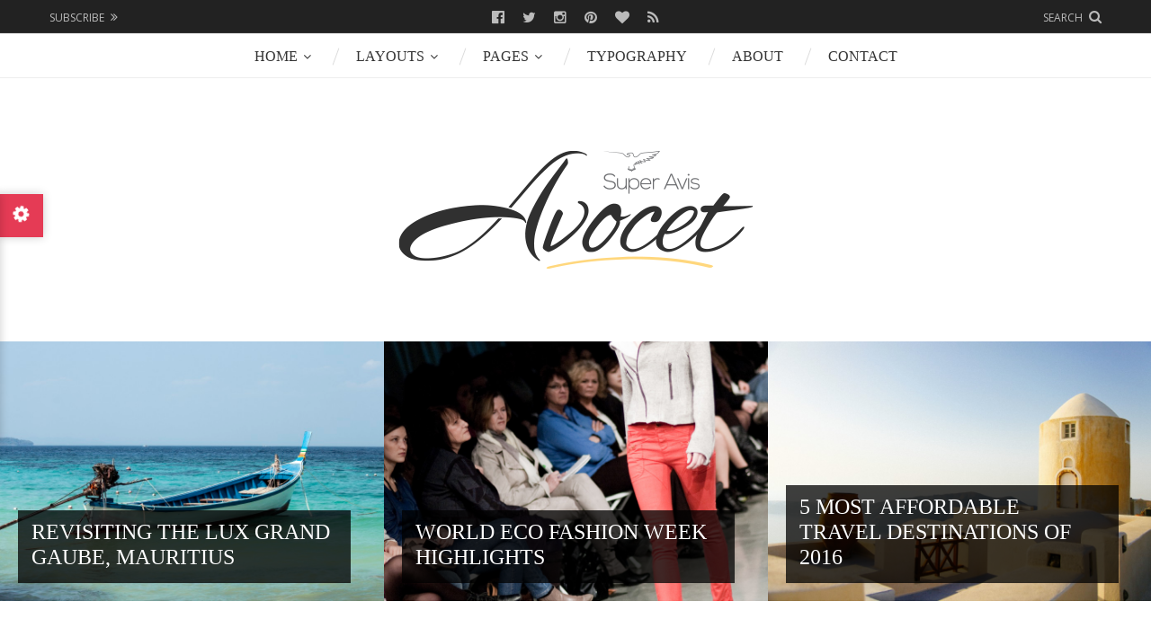

--- FILE ---
content_type: text/html; charset=UTF-8
request_url: https://avocet.superavis.com/avocet-4/?layout=classic&layout-type=standard
body_size: 27218
content:

<!DOCTYPE html>
<html lang="en-US">
<head>
<meta charset="UTF-8">
<meta name="viewport" content="width=device-width, initial-scale=1">
<link rel="profile" href="http://gmpg.org/xfn/11">
<link rel="pingback" href="https://avocet.superavis.com/avocet-4/xmlrpc.php">

<meta name='robots' content='index, follow, max-image-preview:large, max-snippet:-1, max-video-preview:-1' />

	<!-- This site is optimized with the Yoast SEO plugin v26.8 - https://yoast.com/product/yoast-seo-wordpress/ -->
	<title>Avocet - Fashion, Food and Travel WordPress Blog Theme - Avocet is a beautiful Responsive WordPress Blog Theme for Fashion, Lifestyle, Travel and Food bloggers. Multiple layouts, Shortcodes and a lot more!</title>
	<meta name="description" content="Avocet is a beautiful Responsive WordPress Blog Theme for Fashion, Lifestyle, Travel and Food bloggers. Multiple layouts, Shortcodes and a lot more!" />
	<link rel="canonical" href="https://avocet.superavis.com/avocet-4/" />
	<link rel="next" href="https://avocet.superavis.com/avocet-4/page/2/" />
	<meta property="og:locale" content="en_US" />
	<meta property="og:type" content="website" />
	<meta property="og:title" content="Avocet - Fashion, Food and Travel WordPress Blog Theme" />
	<meta property="og:description" content="Avocet is a beautiful Responsive WordPress Blog Theme for Fashion, Lifestyle, Travel and Food bloggers. Multiple layouts, Shortcodes and a lot more!" />
	<meta property="og:url" content="https://avocet.superavis.com/avocet-4/" />
	<meta property="og:site_name" content="Avocet - Fashion, Food and Travel WordPress Blog Theme" />
	<meta name="twitter:card" content="summary_large_image" />
	<script type="application/ld+json" class="yoast-schema-graph">{"@context":"https://schema.org","@graph":[{"@type":"CollectionPage","@id":"https://avocet.superavis.com/avocet-4/","url":"https://avocet.superavis.com/avocet-4/","name":"Avocet - Fashion, Food and Travel WordPress Blog Theme - Avocet is a beautiful Responsive WordPress Blog Theme for Fashion, Lifestyle, Travel and Food bloggers. Multiple layouts, Shortcodes and a lot more!","isPartOf":{"@id":"https://avocet.superavis.com/avocet-4/#website"},"description":"Avocet is a beautiful Responsive WordPress Blog Theme for Fashion, Lifestyle, Travel and Food bloggers. Multiple layouts, Shortcodes and a lot more!","breadcrumb":{"@id":"https://avocet.superavis.com/avocet-4/#breadcrumb"},"inLanguage":"en-US"},{"@type":"BreadcrumbList","@id":"https://avocet.superavis.com/avocet-4/#breadcrumb","itemListElement":[{"@type":"ListItem","position":1,"name":"Home"}]},{"@type":"WebSite","@id":"https://avocet.superavis.com/avocet-4/#website","url":"https://avocet.superavis.com/avocet-4/","name":"Avocet - Fashion, Food and Travel WordPress Blog Theme","description":"Avocet is a beautiful Responsive WordPress Blog Theme for Fashion, Lifestyle, Travel and Food bloggers. Multiple layouts, Shortcodes and a lot more!","potentialAction":[{"@type":"SearchAction","target":{"@type":"EntryPoint","urlTemplate":"https://avocet.superavis.com/avocet-4/?s={search_term_string}"},"query-input":{"@type":"PropertyValueSpecification","valueRequired":true,"valueName":"search_term_string"}}],"inLanguage":"en-US"}]}</script>
	<!-- / Yoast SEO plugin. -->


<link rel='dns-prefetch' href='//fonts.googleapis.com' />
<link rel="alternate" type="application/rss+xml" title="Avocet - Fashion, Food and Travel WordPress Blog Theme &raquo; Feed" href="https://avocet.superavis.com/avocet-4/feed/" />
<link rel="alternate" type="application/rss+xml" title="Avocet - Fashion, Food and Travel WordPress Blog Theme &raquo; Comments Feed" href="https://avocet.superavis.com/avocet-4/comments/feed/" />
<style id='wp-img-auto-sizes-contain-inline-css' type='text/css'>
img:is([sizes=auto i],[sizes^="auto," i]){contain-intrinsic-size:3000px 1500px}
/*# sourceURL=wp-img-auto-sizes-contain-inline-css */
</style>

<link rel='stylesheet' id='sbi_styles-css' href='https://avocet.superavis.com/avocet-4/wp-content/plugins/instagram-feed/css/sbi-styles.min.css?ver=6.10.0' type='text/css' media='all' />
<style id='wp-emoji-styles-inline-css' type='text/css'>

	img.wp-smiley, img.emoji {
		display: inline !important;
		border: none !important;
		box-shadow: none !important;
		height: 1em !important;
		width: 1em !important;
		margin: 0 0.07em !important;
		vertical-align: -0.1em !important;
		background: none !important;
		padding: 0 !important;
	}
/*# sourceURL=wp-emoji-styles-inline-css */
</style>
<link rel='stylesheet' id='wp-block-library-css' href='https://avocet.superavis.com/avocet-4/wp-includes/css/dist/block-library/style.min.css?ver=6.9' type='text/css' media='all' />
<style id='global-styles-inline-css' type='text/css'>
:root{--wp--preset--aspect-ratio--square: 1;--wp--preset--aspect-ratio--4-3: 4/3;--wp--preset--aspect-ratio--3-4: 3/4;--wp--preset--aspect-ratio--3-2: 3/2;--wp--preset--aspect-ratio--2-3: 2/3;--wp--preset--aspect-ratio--16-9: 16/9;--wp--preset--aspect-ratio--9-16: 9/16;--wp--preset--color--black: #000000;--wp--preset--color--cyan-bluish-gray: #abb8c3;--wp--preset--color--white: #ffffff;--wp--preset--color--pale-pink: #f78da7;--wp--preset--color--vivid-red: #cf2e2e;--wp--preset--color--luminous-vivid-orange: #ff6900;--wp--preset--color--luminous-vivid-amber: #fcb900;--wp--preset--color--light-green-cyan: #7bdcb5;--wp--preset--color--vivid-green-cyan: #00d084;--wp--preset--color--pale-cyan-blue: #8ed1fc;--wp--preset--color--vivid-cyan-blue: #0693e3;--wp--preset--color--vivid-purple: #9b51e0;--wp--preset--gradient--vivid-cyan-blue-to-vivid-purple: linear-gradient(135deg,rgb(6,147,227) 0%,rgb(155,81,224) 100%);--wp--preset--gradient--light-green-cyan-to-vivid-green-cyan: linear-gradient(135deg,rgb(122,220,180) 0%,rgb(0,208,130) 100%);--wp--preset--gradient--luminous-vivid-amber-to-luminous-vivid-orange: linear-gradient(135deg,rgb(252,185,0) 0%,rgb(255,105,0) 100%);--wp--preset--gradient--luminous-vivid-orange-to-vivid-red: linear-gradient(135deg,rgb(255,105,0) 0%,rgb(207,46,46) 100%);--wp--preset--gradient--very-light-gray-to-cyan-bluish-gray: linear-gradient(135deg,rgb(238,238,238) 0%,rgb(169,184,195) 100%);--wp--preset--gradient--cool-to-warm-spectrum: linear-gradient(135deg,rgb(74,234,220) 0%,rgb(151,120,209) 20%,rgb(207,42,186) 40%,rgb(238,44,130) 60%,rgb(251,105,98) 80%,rgb(254,248,76) 100%);--wp--preset--gradient--blush-light-purple: linear-gradient(135deg,rgb(255,206,236) 0%,rgb(152,150,240) 100%);--wp--preset--gradient--blush-bordeaux: linear-gradient(135deg,rgb(254,205,165) 0%,rgb(254,45,45) 50%,rgb(107,0,62) 100%);--wp--preset--gradient--luminous-dusk: linear-gradient(135deg,rgb(255,203,112) 0%,rgb(199,81,192) 50%,rgb(65,88,208) 100%);--wp--preset--gradient--pale-ocean: linear-gradient(135deg,rgb(255,245,203) 0%,rgb(182,227,212) 50%,rgb(51,167,181) 100%);--wp--preset--gradient--electric-grass: linear-gradient(135deg,rgb(202,248,128) 0%,rgb(113,206,126) 100%);--wp--preset--gradient--midnight: linear-gradient(135deg,rgb(2,3,129) 0%,rgb(40,116,252) 100%);--wp--preset--font-size--small: 13px;--wp--preset--font-size--medium: 20px;--wp--preset--font-size--large: 36px;--wp--preset--font-size--x-large: 42px;--wp--preset--spacing--20: 0.44rem;--wp--preset--spacing--30: 0.67rem;--wp--preset--spacing--40: 1rem;--wp--preset--spacing--50: 1.5rem;--wp--preset--spacing--60: 2.25rem;--wp--preset--spacing--70: 3.38rem;--wp--preset--spacing--80: 5.06rem;--wp--preset--shadow--natural: 6px 6px 9px rgba(0, 0, 0, 0.2);--wp--preset--shadow--deep: 12px 12px 50px rgba(0, 0, 0, 0.4);--wp--preset--shadow--sharp: 6px 6px 0px rgba(0, 0, 0, 0.2);--wp--preset--shadow--outlined: 6px 6px 0px -3px rgb(255, 255, 255), 6px 6px rgb(0, 0, 0);--wp--preset--shadow--crisp: 6px 6px 0px rgb(0, 0, 0);}:where(.is-layout-flex){gap: 0.5em;}:where(.is-layout-grid){gap: 0.5em;}body .is-layout-flex{display: flex;}.is-layout-flex{flex-wrap: wrap;align-items: center;}.is-layout-flex > :is(*, div){margin: 0;}body .is-layout-grid{display: grid;}.is-layout-grid > :is(*, div){margin: 0;}:where(.wp-block-columns.is-layout-flex){gap: 2em;}:where(.wp-block-columns.is-layout-grid){gap: 2em;}:where(.wp-block-post-template.is-layout-flex){gap: 1.25em;}:where(.wp-block-post-template.is-layout-grid){gap: 1.25em;}.has-black-color{color: var(--wp--preset--color--black) !important;}.has-cyan-bluish-gray-color{color: var(--wp--preset--color--cyan-bluish-gray) !important;}.has-white-color{color: var(--wp--preset--color--white) !important;}.has-pale-pink-color{color: var(--wp--preset--color--pale-pink) !important;}.has-vivid-red-color{color: var(--wp--preset--color--vivid-red) !important;}.has-luminous-vivid-orange-color{color: var(--wp--preset--color--luminous-vivid-orange) !important;}.has-luminous-vivid-amber-color{color: var(--wp--preset--color--luminous-vivid-amber) !important;}.has-light-green-cyan-color{color: var(--wp--preset--color--light-green-cyan) !important;}.has-vivid-green-cyan-color{color: var(--wp--preset--color--vivid-green-cyan) !important;}.has-pale-cyan-blue-color{color: var(--wp--preset--color--pale-cyan-blue) !important;}.has-vivid-cyan-blue-color{color: var(--wp--preset--color--vivid-cyan-blue) !important;}.has-vivid-purple-color{color: var(--wp--preset--color--vivid-purple) !important;}.has-black-background-color{background-color: var(--wp--preset--color--black) !important;}.has-cyan-bluish-gray-background-color{background-color: var(--wp--preset--color--cyan-bluish-gray) !important;}.has-white-background-color{background-color: var(--wp--preset--color--white) !important;}.has-pale-pink-background-color{background-color: var(--wp--preset--color--pale-pink) !important;}.has-vivid-red-background-color{background-color: var(--wp--preset--color--vivid-red) !important;}.has-luminous-vivid-orange-background-color{background-color: var(--wp--preset--color--luminous-vivid-orange) !important;}.has-luminous-vivid-amber-background-color{background-color: var(--wp--preset--color--luminous-vivid-amber) !important;}.has-light-green-cyan-background-color{background-color: var(--wp--preset--color--light-green-cyan) !important;}.has-vivid-green-cyan-background-color{background-color: var(--wp--preset--color--vivid-green-cyan) !important;}.has-pale-cyan-blue-background-color{background-color: var(--wp--preset--color--pale-cyan-blue) !important;}.has-vivid-cyan-blue-background-color{background-color: var(--wp--preset--color--vivid-cyan-blue) !important;}.has-vivid-purple-background-color{background-color: var(--wp--preset--color--vivid-purple) !important;}.has-black-border-color{border-color: var(--wp--preset--color--black) !important;}.has-cyan-bluish-gray-border-color{border-color: var(--wp--preset--color--cyan-bluish-gray) !important;}.has-white-border-color{border-color: var(--wp--preset--color--white) !important;}.has-pale-pink-border-color{border-color: var(--wp--preset--color--pale-pink) !important;}.has-vivid-red-border-color{border-color: var(--wp--preset--color--vivid-red) !important;}.has-luminous-vivid-orange-border-color{border-color: var(--wp--preset--color--luminous-vivid-orange) !important;}.has-luminous-vivid-amber-border-color{border-color: var(--wp--preset--color--luminous-vivid-amber) !important;}.has-light-green-cyan-border-color{border-color: var(--wp--preset--color--light-green-cyan) !important;}.has-vivid-green-cyan-border-color{border-color: var(--wp--preset--color--vivid-green-cyan) !important;}.has-pale-cyan-blue-border-color{border-color: var(--wp--preset--color--pale-cyan-blue) !important;}.has-vivid-cyan-blue-border-color{border-color: var(--wp--preset--color--vivid-cyan-blue) !important;}.has-vivid-purple-border-color{border-color: var(--wp--preset--color--vivid-purple) !important;}.has-vivid-cyan-blue-to-vivid-purple-gradient-background{background: var(--wp--preset--gradient--vivid-cyan-blue-to-vivid-purple) !important;}.has-light-green-cyan-to-vivid-green-cyan-gradient-background{background: var(--wp--preset--gradient--light-green-cyan-to-vivid-green-cyan) !important;}.has-luminous-vivid-amber-to-luminous-vivid-orange-gradient-background{background: var(--wp--preset--gradient--luminous-vivid-amber-to-luminous-vivid-orange) !important;}.has-luminous-vivid-orange-to-vivid-red-gradient-background{background: var(--wp--preset--gradient--luminous-vivid-orange-to-vivid-red) !important;}.has-very-light-gray-to-cyan-bluish-gray-gradient-background{background: var(--wp--preset--gradient--very-light-gray-to-cyan-bluish-gray) !important;}.has-cool-to-warm-spectrum-gradient-background{background: var(--wp--preset--gradient--cool-to-warm-spectrum) !important;}.has-blush-light-purple-gradient-background{background: var(--wp--preset--gradient--blush-light-purple) !important;}.has-blush-bordeaux-gradient-background{background: var(--wp--preset--gradient--blush-bordeaux) !important;}.has-luminous-dusk-gradient-background{background: var(--wp--preset--gradient--luminous-dusk) !important;}.has-pale-ocean-gradient-background{background: var(--wp--preset--gradient--pale-ocean) !important;}.has-electric-grass-gradient-background{background: var(--wp--preset--gradient--electric-grass) !important;}.has-midnight-gradient-background{background: var(--wp--preset--gradient--midnight) !important;}.has-small-font-size{font-size: var(--wp--preset--font-size--small) !important;}.has-medium-font-size{font-size: var(--wp--preset--font-size--medium) !important;}.has-large-font-size{font-size: var(--wp--preset--font-size--large) !important;}.has-x-large-font-size{font-size: var(--wp--preset--font-size--x-large) !important;}
/*# sourceURL=global-styles-inline-css */
</style>

<style id='classic-theme-styles-inline-css' type='text/css'>
/*! This file is auto-generated */
.wp-block-button__link{color:#fff;background-color:#32373c;border-radius:9999px;box-shadow:none;text-decoration:none;padding:calc(.667em + 2px) calc(1.333em + 2px);font-size:1.125em}.wp-block-file__button{background:#32373c;color:#fff;text-decoration:none}
/*# sourceURL=/wp-includes/css/classic-themes.min.css */
</style>
<link rel='stylesheet' id='contact-form-7-css' href='https://avocet.superavis.com/avocet-4/wp-content/plugins/contact-form-7/includes/css/styles.css?ver=6.1.4' type='text/css' media='all' />
<link rel='stylesheet' id='parent-style-css' href='https://avocet.superavis.com/avocet-4/wp-content/themes/avocet/style.css?ver=1.5.0' type='text/css' media='all' />
<link rel='stylesheet' id='theme-fonts-css' href='https://fonts.googleapis.com/css?family=Open+Sans%3A400%2C400italic%2C600%2C600italic%2C700%2C700italic&#038;subset=latin%2Clatin-ext' type='text/css' media='all' />
<link rel='stylesheet' id='font-awesome-css' href='https://avocet.superavis.com/avocet-4/wp-content/themes/avocet/css/font-awesome.min.css?ver=4.5' type='text/css' media='all' />
<link rel='stylesheet' id='avocet-css' href='https://avocet.superavis.com/avocet-4/wp-content/themes/avocet-demo/style.css?ver=1.4.0' type='text/css' media='all' />
<script type="text/javascript" src="https://avocet.superavis.com/avocet-4/wp-includes/js/jquery/jquery.min.js?ver=3.7.1" id="jquery-core-js"></script>
<script type="text/javascript" src="https://avocet.superavis.com/avocet-4/wp-includes/js/jquery/jquery-migrate.min.js?ver=3.4.1" id="jquery-migrate-js"></script>
<link rel="https://api.w.org/" href="https://avocet.superavis.com/avocet-4/wp-json/" /><link rel="EditURI" type="application/rsd+xml" title="RSD" href="https://avocet.superavis.com/avocet-4/xmlrpc.php?rsd" />
<meta name="generator" content="WordPress 6.9" />
<link rel="icon" href="https://avocet.superavis.com/avocet-4/wp-content/uploads/sites/8/2016/02/cropped-favicon-32x32.png" sizes="32x32" />
<link rel="icon" href="https://avocet.superavis.com/avocet-4/wp-content/uploads/sites/8/2016/02/cropped-favicon-192x192.png" sizes="192x192" />
<link rel="apple-touch-icon" href="https://avocet.superavis.com/avocet-4/wp-content/uploads/sites/8/2016/02/cropped-favicon-180x180.png" />
<meta name="msapplication-TileImage" content="https://avocet.superavis.com/avocet-4/wp-content/uploads/sites/8/2016/02/cropped-favicon-270x270.png" />
<style id="kirki-inline-styles">.author-intro-title:after, .author-info-block-name:after, .about-author-widget-title:after, .avocet_widget_social_profiles .widget-title:after, .widget_mc4wp_form_widget .widget-title:after, .footer-tag-cloud .tag-cloud-title:after{background-color:#e53b55;}a:hover, .post-carousel-block .avocet-carousel-item:hover .avocet-carousel-item-title, .search-filter-overlay .overlay-close-button:hover:after, .nav__dropdown-toggle:hover, .widget_recent_entries ul li a:hover, .widget_recent_comments ul li a:hover, .widget_calendar table tbody td a:hover, .widget_rss ul li a.rsswidget:hover, .footer-instagram-feed.style-b #sb_instagram #sbi_load .sbi_follow_btn a:hover{color:#aaa;}.entry-content a, .entry-content a:hover{color:#e53b55;}.site-branding{background-color:#ffffff;}.navbar{background-color:#ffffff;border-color:#eeeeee;}.primary-nav .primary-menu > li > a, .nav__dropdown-toggle, .navbar .subscribe-button, .navbar .search-filter-overlay-open-button{color:#333333;}.primary-nav .primary-menu > li:hover > a, .priority-nav__wrapper:hover .nav__dropdown-toggle, .navbar .subscribe-button:hover, .navbar .search-filter-overlay-open-button:hover{color:#333333;}.primary-nav .primary-menu > li:hover, .priority-nav__wrapper:hover .nav__dropdown-toggle{border-color:#333333;}.primary-nav .primary-menu > li:before, .nav__dropdown-toggle:before{background-color:#dddddd;}.entry-title, .post-list-item-title, .post-pagination .previous-post-title, .post-pagination .next-post-title, .widget_recent_entries ul li a, .widget_recent_comments ul li a, .main-header .main-title, .avocet-carousel-item-title, .featured-content-box-title, .call-to-action-title, .entry-content .call-to-action-title, author-intro-title, .entry-content author-intro-title, .comment-author{font-family:Roboto Condensed;font-weight:400;font-style:normal;text-transform:uppercase;}.comments-title, .comment-reply-title, .widget-title, .about-author-widget-title, .search-filter-overlay-search-heading, .content-filter-heading, .author-info-block-name, .post-carousel-block.has-block-title .avocet-carousel-title, .tag-cloud-title, .footer-instagram-feed.style-b .instagram-feed-title{font-family:Roboto Condensed;font-weight:400;font-style:normal;text-transform:uppercase;}.entry-content h1, .entry-content h2, .entry-content h3, .entry-content h4, .entry-content h5, .entry-content h6, .entry-content blockquote, .main-header .main-sub-title, .not-found .heading-search, .not-found .heading-404, .not-found p{font-family:Roboto Condensed;font-weight:400;font-style:normal;text-transform:none;}.primary-nav .primary-menu > li > a, .nav__dropdown-toggle{font-family:Roboto Condensed;font-weight:400;font-style:normal;text-transform:uppercase;}.footer-tag-cloud .wp-tag-cloud li{font-family:Open Sans;font-weight:400;font-style:normal;text-transform:none;}</style></head>

<body class="home blog wp-theme-avocet wp-child-theme-avocet-demo has-classic-layout not-paged has-featured-slider-3-columns">

<div id="page" class="site">
<a class="skip-link screen-reader-text" href="#content">Skip to content</a>
<h1 class="screen-reader-text">Avocet &#8211; Fashion, Food and Travel WordPress Blog Theme</h1>

<header id="site-header" class="site-header has-style-b" role="banner">

  
<div class="topbar">
  <div class="wrapper">
    <a class="menu-overlay-open-button" href="#">Menu</a>

          <a class="subscribe-button" href="#" >Subscribe</a>
    
    <a class="menu-overlay-search-button" href="#">Search</a>

        <a class="search-filter-overlay-open-button" id="search-filter-overlay-open-button" data-text-active="Close" data-text-inactive="Search" href="#">Search</a>
    
        <div class="social-profiles ">
              <a class="facebook" target="_blank" href="#">Facebook</a>
      
              <a class="twitter" target="_blank" href="#">Twitter</a>
      
              <a class="instagram" target="_blank" href="#">Instagram</a>
      
              <a class="pinterest" target="_blank" href="#">Pinterest</a>
      
      
              <a class="bloglovin" target="_blank" href="#">Bloglovin&#039;</a>
      
      
      
      
      
              <a class="rss" target="_blank" href="#">RSS</a>
          </div><!-- .social-profiles -->
    </div><!-- .wrapper -->
</div><!-- .topbar -->

  
<div id="navbar" class="navbar">
      <a class="subscribe-button" href="#" >Subscribe</a>
  
    <a class="search-filter-overlay-open-button" data-text-active="Close" data-text-inactive="Search" href="#">Search</a>
  
  <nav class="primary-nav" id="primary-nav">
    <h3 class="screen-reader-text">Primary navigation</h3>
    <ul id="primary-menu" class="primary-menu"><li id="menu-item-20" class="menu-item menu-item-type-custom menu-item-object-custom current-menu-item menu-item-home menu-item-has-children menu-item-20"><a href="https://avocet.superavis.com/avocet-4/">Home</a>
<ul class="sub-menu">
	<li id="menu-item-142" class="menu-item menu-item-type-custom menu-item-object-custom menu-item-142"><a href="https://avocet.superavis.com/avocet-3/">Home 1</a></li>
	<li id="menu-item-143" class="menu-item menu-item-type-custom menu-item-object-custom menu-item-143"><a href="https://avocet.superavis.com/avocet-1/">Home 2</a></li>
	<li id="menu-item-144" class="menu-item menu-item-type-custom menu-item-object-custom current-menu-item menu-item-home menu-item-144"><a href="https://avocet.superavis.com/avocet-4/">Home 3</a></li>
	<li id="menu-item-145" class="menu-item menu-item-type-custom menu-item-object-custom menu-item-145"><a href="https://avocet.superavis.com/avocet-2/">Home 4</a></li>
</ul>
</li>
<li id="menu-item-129" class="menu-item menu-item-type-custom menu-item-object-custom current-menu-ancestor menu-item-has-children menu-item-129"><a>Layouts</a>
<ul class="sub-menu">
	<li id="menu-item-130" class="menu-item menu-item-type-custom menu-item-object-custom menu-item-130"><a href="https://avocet.superavis.com/avocet-4/?layout=modern">Modern Blog</a></li>
	<li id="menu-item-131" class="menu-item menu-item-type-custom menu-item-object-custom current-menu-ancestor current-menu-parent menu-item-has-children menu-item-131"><a>Classic Blog</a>
	<ul class="sub-menu">
		<li id="menu-item-132" class="menu-item menu-item-type-custom menu-item-object-custom menu-item-132"><a href="https://avocet.superavis.com/avocet-4/?layout=classic&#038;layout-type=mixed">Mixed Layout</a></li>
		<li id="menu-item-133" class="menu-item menu-item-type-custom menu-item-object-custom current-menu-item menu-item-133"><a href="https://avocet.superavis.com/avocet-4/?layout=classic&#038;layout-type=standard" aria-current="page">Standard Large Post</a></li>
		<li id="menu-item-134" class="menu-item menu-item-type-custom menu-item-object-custom menu-item-134"><a href="https://avocet.superavis.com/avocet-4/?layout=classic&#038;layout-type=list">List</a></li>
		<li id="menu-item-135" class="menu-item menu-item-type-custom menu-item-object-custom menu-item-135"><a href="https://avocet.superavis.com/avocet-4/?layout=classic&#038;layout-type=standard-then-list">List (1st Post Standard)</a></li>
		<li id="menu-item-136" class="menu-item menu-item-type-custom menu-item-object-custom menu-item-136"><a href="https://avocet.superavis.com/avocet-4/?layout=classic&#038;layout-type=grid">Grid</a></li>
		<li id="menu-item-137" class="menu-item menu-item-type-custom menu-item-object-custom menu-item-137"><a href="https://avocet.superavis.com/avocet-4/?layout=classic&#038;layout-type=standard-then-grid">Grid (1st Post Standard)</a></li>
		<li id="menu-item-138" class="menu-item menu-item-type-custom menu-item-object-custom menu-item-138"><a href="https://avocet.superavis.com/avocet-4/?layout=classic&#038;layout-type=grid-then-list">2 Grid Posts + List</a></li>
	</ul>
</li>
	<li id="menu-item-146" class="menu-item menu-item-type-custom menu-item-object-custom menu-item-has-children menu-item-146"><a>Featured Post / Sliders</a>
	<ul class="sub-menu">
		<li id="menu-item-147" class="menu-item menu-item-type-custom menu-item-object-custom menu-item-147"><a href="https://avocet.superavis.com/avocet-3/">One-Column Slider</a></li>
		<li id="menu-item-148" class="menu-item menu-item-type-custom menu-item-object-custom menu-item-148"><a href="https://avocet.superavis.com/avocet-1/">Two-Column Slider</a></li>
		<li id="menu-item-149" class="menu-item menu-item-type-custom menu-item-object-custom current-menu-item menu-item-home menu-item-149"><a href="https://avocet.superavis.com/avocet-4/">Three-Column  Slider</a></li>
		<li id="menu-item-151" class="menu-item menu-item-type-custom menu-item-object-custom menu-item-151"><a href="https://avocet.superavis.com/avocet-2/">Featured Post</a></li>
	</ul>
</li>
	<li id="menu-item-168" class="menu-item menu-item-type-custom menu-item-object-custom current-menu-item menu-item-home menu-item-168"><a href="https://avocet.superavis.com/avocet-4/">White Post Title</a></li>
	<li id="menu-item-150" class="menu-item menu-item-type-custom menu-item-object-custom menu-item-has-children menu-item-150"><a>Headers</a>
	<ul class="sub-menu">
		<li id="menu-item-152" class="menu-item menu-item-type-custom menu-item-object-custom menu-item-152"><a href="https://avocet.superavis.com/avocet-3/">Style A</a></li>
		<li id="menu-item-153" class="menu-item menu-item-type-custom menu-item-object-custom menu-item-153"><a href="https://avocet.superavis.com/avocet-2/">Style A w/ Background Color</a></li>
		<li id="menu-item-154" class="menu-item menu-item-type-custom menu-item-object-custom current-menu-item menu-item-home menu-item-154"><a href="https://avocet.superavis.com/avocet-4/">Style B</a></li>
		<li id="menu-item-161" class="menu-item menu-item-type-custom menu-item-object-custom menu-item-161"><a href="https://avocet.superavis.com/avocet-1/">Style B w/ Background Color</a></li>
	</ul>
</li>
</ul>
</li>
<li id="menu-item-122" class="menu-item menu-item-type-custom menu-item-object-custom menu-item-has-children menu-item-122"><a>Pages</a>
<ul class="sub-menu">
	<li id="menu-item-123" class="menu-item menu-item-type-custom menu-item-object-custom menu-item-has-children menu-item-123"><a>Page Templates</a>
	<ul class="sub-menu">
		<li id="menu-item-119" class="menu-item menu-item-type-post_type menu-item-object-page menu-item-119"><a href="https://avocet.superavis.com/avocet-4/fullwidth-page/">Fullwidth Page</a></li>
		<li id="menu-item-120" class="menu-item menu-item-type-post_type menu-item-object-page menu-item-120"><a href="https://avocet.superavis.com/avocet-4/fullwidth-latest-posts/">Fullwidth + Latest Posts</a></li>
		<li id="menu-item-121" class="menu-item menu-item-type-post_type menu-item-object-page menu-item-121"><a href="https://avocet.superavis.com/avocet-4/default-page-sidebar/">Default Page with Sidebar</a></li>
	</ul>
</li>
	<li id="menu-item-124" class="menu-item menu-item-type-custom menu-item-object-custom menu-item-124"><a href="https://avocet.superavis.com/avocet-4/404/">404</a></li>
	<li id="menu-item-125" class="menu-item menu-item-type-custom menu-item-object-custom menu-item-125"><a href="https://avocet.superavis.com/avocet-4/category/travelogue/">Archive Page</a></li>
	<li id="menu-item-126" class="menu-item menu-item-type-custom menu-item-object-custom menu-item-126"><a href="https://avocet.superavis.com/avocet-4/?s=Your+Search+Term">Search &#8211; Nothing Found</a></li>
	<li id="menu-item-127" class="menu-item menu-item-type-custom menu-item-object-custom menu-item-127"><a href="https://avocet.superavis.com/avocet-4/?s=Thomas">Search Result</a></li>
</ul>
</li>
<li id="menu-item-118" class="menu-item menu-item-type-post_type menu-item-object-page menu-item-118"><a href="https://avocet.superavis.com/avocet-4/typography/">Typography</a></li>
<li id="menu-item-115" class="menu-item menu-item-type-post_type menu-item-object-page menu-item-115"><a href="https://avocet.superavis.com/avocet-4/about/">About</a></li>
<li id="menu-item-116" class="menu-item menu-item-type-post_type menu-item-object-page menu-item-116"><a href="https://avocet.superavis.com/avocet-4/contact/">Contact</a></li>
</ul>  </nav><!-- .primary-nav #primary-nav -->
</div><!-- #navbar .navbar -->

  <div class="site-branding">
    <div class="wrapper">
      <div class="site-logo">
        <a href="https://avocet.superavis.com/avocet-4/">
                                                    <div class="image-logo"><img src="https://avocet.superavis.com/avocet-4/wp-content/uploads/sites/8/2016/02/avocet-logo.png" srcset="https://avocet.superavis.com/avocet-4/wp-content/uploads/sites/8/2016/02/avocet-logo.png 1x, https://avocet.superavis.com/avocet-4/wp-content/uploads/sites/8/2016/02/avocet-logo-2x.png 2x" alt="Avocet &#8211; Fashion, Food and Travel WordPress Blog Theme"></div>
                  </a>
      </div><!-- .site-logo -->
    </div><!-- .wrapper -->
  </div><!-- .site-branding -->

  </header><!-- #site-header .site-header -->


<aside id="search-filter-overlay" class="search-filter-overlay  has-years-filter">
  <h1 class="screen-reader-text">Search and filter blog content</h1>
  <div class="wrapper">
    <section class="search-filter-overlay-content">
      <a id="search-filter-overlay-close-button" class="overlay-close-button" href="#">Close</a>

      <h2 class="search-filter-overlay-search-heading">Search</h2>
      <div id="search-filter-overlay-seach-form" class="overlay-seach-form">
        
<form class="search-form" method="get" action="https://avocet.superavis.com/avocet-4/" role="search">
  <input type="text" class="search-textfield" name="s" placeholder="Search..." required="required">
  <input class="search-button" type="submit" value="&#xf002;">
</form>
      </div><!-- #search-filter-overlay-close-button .overlay-seach-form -->

              <h2 class="screen-reader-text">Content filters</h2>
        <section class="content-filters">
                      <div class="content-filter years-filter">
              <h3 class="content-filter-heading">Years</h3>
              <ul>
                                	<li><a href='https://avocet.superavis.com/avocet-4/2016/'>2016</a></li>
	<li><a href='https://avocet.superavis.com/avocet-4/2015/'>2015</a></li>
	<li><a href='https://avocet.superavis.com/avocet-4/2014/'>2014</a></li>
	<li><a href='https://avocet.superavis.com/avocet-4/2013/'>2013</a></li>
              </ul>
            </div><!-- .content-filter .years-filter -->
          
                      <div class="content-filter categories-filter">
              <h3 class="content-filter-heading">Categories</h3>
              <ul>
                	<li class="cat-item cat-item-2"><a href="https://avocet.superavis.com/avocet-4/category/travelogue/">Travelogue</a>
</li>
	<li class="cat-item cat-item-9"><a href="https://avocet.superavis.com/avocet-4/category/fashion/">Fashion</a>
</li>
	<li class="cat-item cat-item-13"><a href="https://avocet.superavis.com/avocet-4/category/food-people/">Food &amp; People</a>
</li>
	<li class="cat-item cat-item-20"><a href="https://avocet.superavis.com/avocet-4/category/lifes-a-beach/">Life&#039;s a Beach</a>
</li>
              </ul>
            </div><!-- .content-filter .categories-filter -->
          
                      <div class="content-filter tags-filter">
              <h3 class="content-filter-heading">Tags</h3>
                  <ul >
              <li><a class="love" href="https://avocet.superavis.com/avocet-4/tag/love/">Love!</a></li>
              <li><a class="travelogue" href="https://avocet.superavis.com/avocet-4/tag/travelogue/">Travelogue</a></li>
              <li><a class="lifes-a-beach" href="https://avocet.superavis.com/avocet-4/tag/lifes-a-beach/">Life&#039;s a Beach</a></li>
              <li><a class="food-people" href="https://avocet.superavis.com/avocet-4/tag/food-people/">Food &amp; People</a></li>
              <li><a class="perfect-weekend" href="https://avocet.superavis.com/avocet-4/tag/perfect-weekend/">Perfect Weekend</a></li>
              <li><a class="adventure" href="https://avocet.superavis.com/avocet-4/tag/adventure/">Adventure</a></li>
              <li><a class="solo-adventures" href="https://avocet.superavis.com/avocet-4/tag/solo-adventures/">Solo Adventures</a></li>
              <li><a class="fashion" href="https://avocet.superavis.com/avocet-4/tag/fashion/">Fashion</a></li>
              <li><a class="road-trip" href="https://avocet.superavis.com/avocet-4/tag/road-trip/">Road Trip</a></li>
              <li><a class="on-set" href="https://avocet.superavis.com/avocet-4/tag/on-set/">On Set</a></li>
              <li><a class="tips-tricks" href="https://avocet.superavis.com/avocet-4/tag/tips-tricks/">Tips &amp; Tricks</a></li>
              <li><a class="beaches" href="https://avocet.superavis.com/avocet-4/tag/beaches/">Beaches</a></li>
              <li><a class="europe" href="https://avocet.superavis.com/avocet-4/tag/europe/">Europe</a></li>
              <li><a class="chef-thomas" href="https://avocet.superavis.com/avocet-4/tag/chef-thomas/">Chef Thomas</a></li>
              <li><a class="san-francisco" href="https://avocet.superavis.com/avocet-4/tag/san-francisco/">San Francisco</a></li>
              <li><a class="japan" href="https://avocet.superavis.com/avocet-4/tag/japan/">Japan</a></li>
              <li><a class="handbags" href="https://avocet.superavis.com/avocet-4/tag/handbags/">Handbags</a></li>
              <li><a class="inspiration" href="https://avocet.superavis.com/avocet-4/tag/inspiration/">Inspiration</a></li>
              <li><a class="healthy" href="https://avocet.superavis.com/avocet-4/tag/healthy/">Healthy</a></li>
              <li><a class="restaurant" href="https://avocet.superavis.com/avocet-4/tag/restaurant/">Restaurant</a></li>
          </ul>
              </div><!-- .content-filter .tags-filter -->
          
                      <div class="content-filter months-filter">
              <h3 class="content-filter-heading">Months</h3>
              <ul>
                                	<li><a href='https://avocet.superavis.com/avocet-4/2016/01/'>January 2016</a></li>
	<li><a href='https://avocet.superavis.com/avocet-4/2015/09/'>September 2015</a></li>
	<li><a href='https://avocet.superavis.com/avocet-4/2015/08/'>August 2015</a></li>
	<li><a href='https://avocet.superavis.com/avocet-4/2015/07/'>July 2015</a></li>
	<li><a href='https://avocet.superavis.com/avocet-4/2015/05/'>May 2015</a></li>
	<li><a href='https://avocet.superavis.com/avocet-4/2015/04/'>April 2015</a></li>
	<li><a href='https://avocet.superavis.com/avocet-4/2015/03/'>March 2015</a></li>
	<li><a href='https://avocet.superavis.com/avocet-4/2015/02/'>February 2015</a></li>
	<li><a href='https://avocet.superavis.com/avocet-4/2015/01/'>January 2015</a></li>
	<li><a href='https://avocet.superavis.com/avocet-4/2014/12/'>December 2014</a></li>
	<li><a href='https://avocet.superavis.com/avocet-4/2014/11/'>November 2014</a></li>
	<li><a href='https://avocet.superavis.com/avocet-4/2014/10/'>October 2014</a></li>
	<li><a href='https://avocet.superavis.com/avocet-4/2014/09/'>September 2014</a></li>
	<li><a href='https://avocet.superavis.com/avocet-4/2014/08/'>August 2014</a></li>
	<li><a href='https://avocet.superavis.com/avocet-4/2014/05/'>May 2014</a></li>
	<li><a href='https://avocet.superavis.com/avocet-4/2013/12/'>December 2013</a></li>
	<li><a href='https://avocet.superavis.com/avocet-4/2013/11/'>November 2013</a></li>
	<li><a href='https://avocet.superavis.com/avocet-4/2013/10/'>October 2013</a></li>
	<li><a href='https://avocet.superavis.com/avocet-4/2013/09/'>September 2013</a></li>
	<li><a href='https://avocet.superavis.com/avocet-4/2013/08/'>August 2013</a></li>
              </ul>
            </div><!-- .content-filter .months-filter -->
                  </section><!-- .content-filters -->
          </section><!-- .search-filter-overlay-content -->
  </div><!-- .wrapper -->
</aside><!-- #search-filter-overlay .search-filter-overlay -->

<aside id="menu-overlay" class="menu-overlay">
  <h1 class="screen-reader-text">Mobile sidebar</h1>
  <div class="menu-overlay-content">
    <a id="menu-overlay-close-button" class="overlay-close-button" href="#">Close</a>

    <div id="menu-overlay-seach-form" class="overlay-seach-form">
      
<form class="search-form" method="get" action="https://avocet.superavis.com/avocet-4/" role="search">
  <input type="text" class="search-textfield" name="s" placeholder="Search..." required="required">
  <input class="search-button" type="submit" value="&#xf002;">
</form>
    </div><!-- #menu-overlay-close-button .overlay-seach-form -->

    <nav id="menu-overlay-navigation" class="menu-overlay-navigation">
      <h3 class="screen-reader-text">Mobile sidebar navigation</h3>
      <div id="sliding-nav" class="sliding-nav"><ul id="sliding-menu" class="sliding-menu"><li class="menu-item menu-item-type-custom menu-item-object-custom current-menu-item menu-item-home menu-item-has-children menu-item-20"><a href="https://avocet.superavis.com/avocet-4/">Home</a>
<ul class="sub-menu">
	<li class="menu-item menu-item-type-custom menu-item-object-custom menu-item-142"><a href="https://avocet.superavis.com/avocet-3/">Home 1</a></li>
	<li class="menu-item menu-item-type-custom menu-item-object-custom menu-item-143"><a href="https://avocet.superavis.com/avocet-1/">Home 2</a></li>
	<li class="menu-item menu-item-type-custom menu-item-object-custom current-menu-item menu-item-home menu-item-144"><a href="https://avocet.superavis.com/avocet-4/">Home 3</a></li>
	<li class="menu-item menu-item-type-custom menu-item-object-custom menu-item-145"><a href="https://avocet.superavis.com/avocet-2/">Home 4</a></li>
</ul>
</li>
<li class="menu-item menu-item-type-custom menu-item-object-custom current-menu-ancestor menu-item-has-children menu-item-129"><a>Layouts</a>
<ul class="sub-menu">
	<li class="menu-item menu-item-type-custom menu-item-object-custom menu-item-130"><a href="https://avocet.superavis.com/avocet-4/?layout=modern">Modern Blog</a></li>
	<li class="menu-item menu-item-type-custom menu-item-object-custom current-menu-ancestor current-menu-parent menu-item-has-children menu-item-131"><a>Classic Blog</a>
	<ul class="sub-menu">
		<li class="menu-item menu-item-type-custom menu-item-object-custom menu-item-132"><a href="https://avocet.superavis.com/avocet-4/?layout=classic&#038;layout-type=mixed">Mixed Layout</a></li>
		<li class="menu-item menu-item-type-custom menu-item-object-custom current-menu-item menu-item-133"><a href="https://avocet.superavis.com/avocet-4/?layout=classic&#038;layout-type=standard" aria-current="page">Standard Large Post</a></li>
		<li class="menu-item menu-item-type-custom menu-item-object-custom menu-item-134"><a href="https://avocet.superavis.com/avocet-4/?layout=classic&#038;layout-type=list">List</a></li>
		<li class="menu-item menu-item-type-custom menu-item-object-custom menu-item-135"><a href="https://avocet.superavis.com/avocet-4/?layout=classic&#038;layout-type=standard-then-list">List (1st Post Standard)</a></li>
		<li class="menu-item menu-item-type-custom menu-item-object-custom menu-item-136"><a href="https://avocet.superavis.com/avocet-4/?layout=classic&#038;layout-type=grid">Grid</a></li>
		<li class="menu-item menu-item-type-custom menu-item-object-custom menu-item-137"><a href="https://avocet.superavis.com/avocet-4/?layout=classic&#038;layout-type=standard-then-grid">Grid (1st Post Standard)</a></li>
		<li class="menu-item menu-item-type-custom menu-item-object-custom menu-item-138"><a href="https://avocet.superavis.com/avocet-4/?layout=classic&#038;layout-type=grid-then-list">2 Grid Posts + List</a></li>
	</ul>
</li>
	<li class="menu-item menu-item-type-custom menu-item-object-custom menu-item-has-children menu-item-146"><a>Featured Post / Sliders</a>
	<ul class="sub-menu">
		<li class="menu-item menu-item-type-custom menu-item-object-custom menu-item-147"><a href="https://avocet.superavis.com/avocet-3/">One-Column Slider</a></li>
		<li class="menu-item menu-item-type-custom menu-item-object-custom menu-item-148"><a href="https://avocet.superavis.com/avocet-1/">Two-Column Slider</a></li>
		<li class="menu-item menu-item-type-custom menu-item-object-custom current-menu-item menu-item-home menu-item-149"><a href="https://avocet.superavis.com/avocet-4/">Three-Column  Slider</a></li>
		<li class="menu-item menu-item-type-custom menu-item-object-custom menu-item-151"><a href="https://avocet.superavis.com/avocet-2/">Featured Post</a></li>
	</ul>
</li>
	<li class="menu-item menu-item-type-custom menu-item-object-custom current-menu-item menu-item-home menu-item-168"><a href="https://avocet.superavis.com/avocet-4/">White Post Title</a></li>
	<li class="menu-item menu-item-type-custom menu-item-object-custom menu-item-has-children menu-item-150"><a>Headers</a>
	<ul class="sub-menu">
		<li class="menu-item menu-item-type-custom menu-item-object-custom menu-item-152"><a href="https://avocet.superavis.com/avocet-3/">Style A</a></li>
		<li class="menu-item menu-item-type-custom menu-item-object-custom menu-item-153"><a href="https://avocet.superavis.com/avocet-2/">Style A w/ Background Color</a></li>
		<li class="menu-item menu-item-type-custom menu-item-object-custom current-menu-item menu-item-home menu-item-154"><a href="https://avocet.superavis.com/avocet-4/">Style B</a></li>
		<li class="menu-item menu-item-type-custom menu-item-object-custom menu-item-161"><a href="https://avocet.superavis.com/avocet-1/">Style B w/ Background Color</a></li>
	</ul>
</li>
</ul>
</li>
<li class="menu-item menu-item-type-custom menu-item-object-custom menu-item-has-children menu-item-122"><a>Pages</a>
<ul class="sub-menu">
	<li class="menu-item menu-item-type-custom menu-item-object-custom menu-item-has-children menu-item-123"><a>Page Templates</a>
	<ul class="sub-menu">
		<li class="menu-item menu-item-type-post_type menu-item-object-page menu-item-119"><a href="https://avocet.superavis.com/avocet-4/fullwidth-page/">Fullwidth Page</a></li>
		<li class="menu-item menu-item-type-post_type menu-item-object-page menu-item-120"><a href="https://avocet.superavis.com/avocet-4/fullwidth-latest-posts/">Fullwidth + Latest Posts</a></li>
		<li class="menu-item menu-item-type-post_type menu-item-object-page menu-item-121"><a href="https://avocet.superavis.com/avocet-4/default-page-sidebar/">Default Page with Sidebar</a></li>
	</ul>
</li>
	<li class="menu-item menu-item-type-custom menu-item-object-custom menu-item-124"><a href="https://avocet.superavis.com/avocet-4/404/">404</a></li>
	<li class="menu-item menu-item-type-custom menu-item-object-custom menu-item-125"><a href="https://avocet.superavis.com/avocet-4/category/travelogue/">Archive Page</a></li>
	<li class="menu-item menu-item-type-custom menu-item-object-custom menu-item-126"><a href="https://avocet.superavis.com/avocet-4/?s=Your+Search+Term">Search &#8211; Nothing Found</a></li>
	<li class="menu-item menu-item-type-custom menu-item-object-custom menu-item-127"><a href="https://avocet.superavis.com/avocet-4/?s=Thomas">Search Result</a></li>
</ul>
</li>
<li class="menu-item menu-item-type-post_type menu-item-object-page menu-item-118"><a href="https://avocet.superavis.com/avocet-4/typography/">Typography</a></li>
<li class="menu-item menu-item-type-post_type menu-item-object-page menu-item-115"><a href="https://avocet.superavis.com/avocet-4/about/">About</a></li>
<li class="menu-item menu-item-type-post_type menu-item-object-page menu-item-116"><a href="https://avocet.superavis.com/avocet-4/contact/">Contact</a></li>
</ul></div>    </nav><!-- .menu-overlay-nav #menu-overlay-navigation -->
  </div><!-- .menu-overlay-content -->
</aside><!-- menu-overlay #menu-overlay -->
<div id="overlay-background" class="overlay-background"></div>


<div class="featured-block  featured-posts-enabled has-featured-slider featured-carousel-disabled call-to-action-enabled">
      <div class="featured-posts-block">
          <section class="avocet-carousel-block carousel-items-3 post-slider-block columns-3 fullwidth">
      <div class="wrapper">
        <div class="avocet-carousel-container">
                    <div class="avocet-carousel" data-autoplay-speed=7000 data-columns=3 data-columns-large=2 data-columns-medium=2 data-columns-small=1 data-center= data-infinite=1 data-navigation=1 data-navigation-small= data-pagination= data-pagination-small=1 >
                          <div class="avocet-carousel-item">
                <a href="https://avocet.superavis.com/avocet-4/revisiting-the-lux-grand-gaube-mauritius/">
                  <div class="avocet-carousel-item-image">
                                          <span style="background-image: url(https://avocet.superavis.com/avocet-4/wp-content/uploads/sites/8/2016/02/photo-1440948367741-2a4814911435-930x630.jpg)"></span>
                                      </div><!-- .avocet-carousel-item-image -->
                  <div class="avocet-carousel-item-caption">
                    <h2 class="avocet-carousel-item-title">Revisiting the LUX Grand Gaube, Mauritius</h2>
                                          <div class="avocet-carousel-item-meta">
                        <div class="avocet-carousel-item-categories"><a href="https://avocet.superavis.com/avocet-4/category/lifes-a-beach/" rel="category tag">Life's a Beach</a></div>
                        <span class="avocet-carousel-item-date">April 4, 2015</span>
                                              </div><!-- avocet-carousel-item-meta -->
                                      </div><!-- avocet-carousel-item-caption -->
                </a>
              </div><!-- .avocet-carousel-item -->
                          <div class="avocet-carousel-item">
                <a href="https://avocet.superavis.com/avocet-4/world-eco-fashion-week-highlights/">
                  <div class="avocet-carousel-item-image">
                                          <span style="background-image: url(https://avocet.superavis.com/avocet-4/wp-content/uploads/sites/8/2016/02/5475541771_9eacd3911f_o-930x630.jpg)"></span>
                                      </div><!-- .avocet-carousel-item-image -->
                  <div class="avocet-carousel-item-caption">
                    <h2 class="avocet-carousel-item-title">World Eco Fashion Week Highlights</h2>
                                          <div class="avocet-carousel-item-meta">
                        <div class="avocet-carousel-item-categories"><a href="https://avocet.superavis.com/avocet-4/category/fashion/" rel="category tag">Fashion</a></div>
                        <span class="avocet-carousel-item-date">September 4, 2014</span>
                                              </div><!-- avocet-carousel-item-meta -->
                                      </div><!-- avocet-carousel-item-caption -->
                </a>
              </div><!-- .avocet-carousel-item -->
                          <div class="avocet-carousel-item">
                <a href="https://avocet.superavis.com/avocet-4/5-most-affordable-travel-destinations-of-2016/">
                  <div class="avocet-carousel-item-image">
                                          <span style="background-image: url(https://avocet.superavis.com/avocet-4/wp-content/uploads/sites/8/2016/02/photo-1430651717504-ebb9e3e6795e-930x630.jpg)"></span>
                                      </div><!-- .avocet-carousel-item-image -->
                  <div class="avocet-carousel-item-caption">
                    <h2 class="avocet-carousel-item-title">5 Most Affordable Travel Destinations of 2016</h2>
                                          <div class="avocet-carousel-item-meta">
                        <div class="avocet-carousel-item-categories"><a href="https://avocet.superavis.com/avocet-4/category/travelogue/" rel="category tag">Travelogue</a></div>
                        <span class="avocet-carousel-item-date">March 4, 2015</span>
                                              </div><!-- avocet-carousel-item-meta -->
                                      </div><!-- avocet-carousel-item-caption -->
                </a>
              </div><!-- .avocet-carousel-item -->
                          <div class="avocet-carousel-item">
                <a href="https://avocet.superavis.com/avocet-4/making-the-most-of-a-los-angeles-stopover/">
                  <div class="avocet-carousel-item-image">
                                          <span style="background-image: url(https://avocet.superavis.com/avocet-4/wp-content/uploads/sites/8/2016/02/photo-1441831598748-609c9a7329a2-930x630.jpg)"></span>
                                      </div><!-- .avocet-carousel-item-image -->
                  <div class="avocet-carousel-item-caption">
                    <h2 class="avocet-carousel-item-title">Making the Most of a Los Angeles Stopover</h2>
                                          <div class="avocet-carousel-item-meta">
                        <div class="avocet-carousel-item-categories"><a href="https://avocet.superavis.com/avocet-4/category/lifes-a-beach/" rel="category tag">Life's a Beach</a></div>
                        <span class="avocet-carousel-item-date">November 4, 2013</span>
                                              </div><!-- avocet-carousel-item-meta -->
                                      </div><!-- avocet-carousel-item-caption -->
                </a>
              </div><!-- .avocet-carousel-item -->
                          <div class="avocet-carousel-item">
                <a href="https://avocet.superavis.com/avocet-4/local-cuisine-what-to-eat-in-japan/">
                  <div class="avocet-carousel-item-image">
                                          <span style="background-image: url(https://avocet.superavis.com/avocet-4/wp-content/uploads/sites/8/2016/02/16250452248_e4a8962409_o-930x630.jpg)"></span>
                                      </div><!-- .avocet-carousel-item-image -->
                  <div class="avocet-carousel-item-caption">
                    <h2 class="avocet-carousel-item-title">Local Cuisine: What to Eat in Japan</h2>
                                          <div class="avocet-carousel-item-meta">
                        <div class="avocet-carousel-item-categories"><a href="https://avocet.superavis.com/avocet-4/category/food-people/" rel="category tag">Food &amp; People</a></div>
                        <span class="avocet-carousel-item-date">August 4, 2014</span>
                                              </div><!-- avocet-carousel-item-meta -->
                                      </div><!-- avocet-carousel-item-caption -->
                </a>
              </div><!-- .avocet-carousel-item -->
                      </div><!-- .avocet-carousel -->
        </div><!-- .avocet-carousel-container -->
      </div><!-- .wrapper -->
    </section><!-- .avocet-carousel-block -->
      </div> <!-- featured-posts-block -->
  
  <div class="wrapper">
    <div class="featured-block-bottom">
        <div class="shortcode wrapper call-to-action-wrapper">
    <div class="call-to-action-block style-d">

              <div class="call-to-action-content">
                      <h3 class="call-to-action-title">DEVELOPED WITH INDUSTRY BEST PRACTICES</h3>
          
                      <div class="call-to-action-description">W3C Compliant HTML 5 and CSS 3, SEO-Friendly HTML Structure, Mobile-First Approach and everything else that makes Avocet one of the most well-developed themes in the world.</div>
                  </div><!-- call-to-action-content -->
      
              <div class="call-to-action-button">
          <a class="button" href="http://themeforest.net/item/avocet-responsive-wordpress-blog-theme/13851747?ref=SuperAvis" target=&quot;_blank&quot;>Buy Avocet Now!</a>
        </div><!-- call-to-action-button -->
          </div><!-- call-to-action-block -->
  </div><!-- shortcode wrapper call-to-action-wrapper -->
      </div><!-- .featured-block-bottom -->

          <div class="featured-block-advert">
        <img src="https://avocet.superavis.com/avocet-3/wp-content/uploads/sites/7/2016/02/advert.jpg">      </div><!-- .featured-block-advert -->
      </div><!-- .wrapper -->
</div><!-- .featured-block -->

<div class="site-middle has-sidebar">
  <div class="wrapper">
    <main class="site-main" role="main">

      
        <section class="entries">

          <h1 class="screen-reader-text">Blog posts</h1>

          
            

<article id="post-9" class="entry post-title-style-b has-drop-cap post-9 post type-post status-publish format-standard has-post-thumbnail hentry category-travelogue tag-road-trip tag-skiing tag-tips-tricks tag-travelogue">

      <div class="entry-featured-image">
       <a href="https://avocet.superavis.com/avocet-4/what-to-pack-for-a-skiing-trip/">         <img width="770" height="512" src="https://avocet.superavis.com/avocet-4/wp-content/uploads/sites/8/2016/02/snow-mountains-sky-couple-edited-770x512.jpg" class="attachment-avocet_post-standard size-avocet_post-standard wp-post-image" alt="What to Pack for a Skiing Trip" decoding="async" fetchpriority="high" />       </a>     </div><!-- entry-featured-image -->
  
    <header class="entry-header">
    <h2 class="entry-title">
      <a href="https://avocet.superavis.com/avocet-4/what-to-pack-for-a-skiing-trip/" rel="bookmark">        What to Pack for a Skiing Trip      </a>    </h2>

          <div class="entry-header-meta">
        <span class="entry-categories"><a href="https://avocet.superavis.com/avocet-4/category/travelogue/" rel="category tag">Travelogue</a></span>
        <span class="entry-date">January 4, 2016</span>
                <span class="entry-author-link"><a href="https://avocet.superavis.com/avocet-4/author/admin/" title="Posts by Joanna Wright" rel="author">Joanna Wright</a></span>
      </div><!-- entry-header-meta -->
      </header><!-- .entry-header -->

  <div class="entry-content">
          <div class="entry-excerpt smart-excerpt">Packing for a skiing trip can be difficult because you pretty much want to take every single warm item of clothing you own. Lorem Ipsum is simply dummy text of the printing and typesetting industry. Lorem Ipsum has been the industry&#8217;s standard dummy text ever since the 1500s, when an unknown printer took a galley of type and scrambled it to make a type specimen book. It has survived not only five centuries, but also the leap into electronic typesetting, remaining essentially unchanged. It was popularised in the 1960s with the release of Letraset sheets containing Lorem Ipsum passages, and more recently with desktop publishing software like Aldus PageMaker including versions of Lorem Ipsum. It is a long established fact&hellip;</div>          <div class="entry-read-more-button">
      <a href="https://avocet.superavis.com/avocet-4/what-to-pack-for-a-skiing-trip/">Continue Reading <span class="screen-reader-text">"What to Pack for a Skiing Trip"</span></a>
    </div><!-- entry-read-more-button -->
      </div><!-- .entry-content -->

    <footer class="entry-footer">
        <div class="entry-sharing-options">
      <div class="social-profiles">
        <span class="label">Share this story</span>
        <a class="facebook" target="_blank" href="https://www.facebook.com/sharer/sharer.php?u=https://avocet.superavis.com/avocet-4/what-to-pack-for-a-skiing-trip/">Facebook</a>
        <a class="twitter" target="_blank" href="https://twitter.com/home?status=Check%20out%20this%20article:%20What+to+Pack+for+a+Skiing+Trip%20-%20https://avocet.superavis.com/avocet-4/what-to-pack-for-a-skiing-trip/">Twitter</a>
        <a class="pinterest" target="_blank" href="https://pinterest.com/pin/create/button/?url=https://avocet.superavis.com/avocet-4/what-to-pack-for-a-skiing-trip/&media=https://avocet.superavis.com/avocet-4/wp-content/uploads/sites/8/2016/02/snow-mountains-sky-couple-edited.jpg&description=What to Pack for a Skiing Trip">Pinterest</a>
        <a class="google-plus" target="_blank" href="https://plus.google.com/share?url=https://avocet.superavis.com/avocet-4/what-to-pack-for-a-skiing-trip/">Google+</a>
        <a class="email" target="_blank" href="mailto:?subject=What+to+Pack+for+a+Skiing+Trip&body=https://avocet.superavis.com/avocet-4/what-to-pack-for-a-skiing-trip/">Email</a>
      </div><!-- .social-profiles -->
    </div><!-- .entry-sharing-options -->

          <div class="entry-comments-count">
        <a href="https://avocet.superavis.com/avocet-4/what-to-pack-for-a-skiing-trip/#respond" class="entry-comments-link has-no-comments" >Leave a Comment</a>      </div><!-- .entry-comments-count -->
      </footer><!-- .entry-footer -->

  
</article><!-- #post-9 -->

          
            

<article id="post-1" class="entry post-title-style-b has-drop-cap post-1 post type-post status-publish format-standard has-post-thumbnail hentry category-fashion tag-fashion tag-love tag-on-set tag-travelogue">

      <div class="entry-featured-image">
       <a href="https://avocet.superavis.com/avocet-4/behind-the-scenes-at-milan/">         <img width="770" height="512" src="https://avocet.superavis.com/avocet-4/wp-content/uploads/sites/8/2016/02/6a00e54fb7301c883401543200da54970c-770x512.jpg" class="attachment-avocet_post-standard size-avocet_post-standard wp-post-image" alt="Behind the Scenes at Milan" decoding="async" />       </a>     </div><!-- entry-featured-image -->
  
    <header class="entry-header">
    <h2 class="entry-title">
      <a href="https://avocet.superavis.com/avocet-4/behind-the-scenes-at-milan/" rel="bookmark">        Behind the Scenes at Milan      </a>    </h2>

          <div class="entry-header-meta">
        <span class="entry-categories"><a href="https://avocet.superavis.com/avocet-4/category/fashion/" rel="category tag">Fashion</a></span>
        <span class="entry-date">September 4, 2015</span>
                <span class="entry-author-link"><a href="https://avocet.superavis.com/avocet-4/author/admin/" title="Posts by Joanna Wright" rel="author">Joanna Wright</a></span>
      </div><!-- entry-header-meta -->
      </header><!-- .entry-header -->

  <div class="entry-content">
          <div class="entry-excerpt smart-excerpt">While in Milan for fashion week I got to do a really amazing, fun shoot with my best friend. Lorem Ipsum is simply dummy text of the printing and typesetting industry. Lorem Ipsum has been the industry&#8217;s standard dummy text ever since the 1500s, when an unknown printer took a galley of type and scrambled it to make a type specimen book. It has survived not only five centuries, but also the leap into electronic typesetting, remaining essentially unchanged. It was popularised in the 1960s with the release of Letraset sheets containing Lorem Ipsum passages, and more recently with desktop publishing software like Aldus PageMaker including versions of Lorem Ipsum. It is a long established fact that a reader will&hellip;</div>          <div class="entry-read-more-button">
      <a href="https://avocet.superavis.com/avocet-4/behind-the-scenes-at-milan/">Continue Reading <span class="screen-reader-text">"Behind the Scenes at Milan"</span></a>
    </div><!-- entry-read-more-button -->
      </div><!-- .entry-content -->

    <footer class="entry-footer">
        <div class="entry-sharing-options">
      <div class="social-profiles">
        <span class="label">Share this story</span>
        <a class="facebook" target="_blank" href="https://www.facebook.com/sharer/sharer.php?u=https://avocet.superavis.com/avocet-4/behind-the-scenes-at-milan/">Facebook</a>
        <a class="twitter" target="_blank" href="https://twitter.com/home?status=Check%20out%20this%20article:%20Behind+the+Scenes+at+Milan%20-%20https://avocet.superavis.com/avocet-4/behind-the-scenes-at-milan/">Twitter</a>
        <a class="pinterest" target="_blank" href="https://pinterest.com/pin/create/button/?url=https://avocet.superavis.com/avocet-4/behind-the-scenes-at-milan/&media=https://avocet.superavis.com/avocet-4/wp-content/uploads/sites/8/2016/02/6a00e54fb7301c883401543200da54970c.jpg&description=Behind the Scenes at Milan">Pinterest</a>
        <a class="google-plus" target="_blank" href="https://plus.google.com/share?url=https://avocet.superavis.com/avocet-4/behind-the-scenes-at-milan/">Google+</a>
        <a class="email" target="_blank" href="mailto:?subject=Behind+the+Scenes+at+Milan&body=https://avocet.superavis.com/avocet-4/behind-the-scenes-at-milan/">Email</a>
      </div><!-- .social-profiles -->
    </div><!-- .entry-sharing-options -->

          <div class="entry-comments-count">
        <a href="https://avocet.superavis.com/avocet-4/behind-the-scenes-at-milan/#comments" class="entry-comments-link has-comments" ><span class="entry-comments-count-number">3</span> Comments</a>      </div><!-- .entry-comments-count -->
      </footer><!-- .entry-footer -->

  
</article><!-- #post-1 -->

          
            

<article id="post-25" class="entry post-title-style-b has-drop-cap post-25 post type-post status-publish format-standard has-post-thumbnail hentry category-food-people tag-chef-thomas tag-food-people tag-love tag-san-francisco">

      <div class="entry-featured-image">
       <a href="https://avocet.superavis.com/avocet-4/san-francisco-with-chef-thomas-keller/">         <img width="770" height="512" src="https://avocet.superavis.com/avocet-4/wp-content/uploads/sites/8/2016/02/sfbridge-770x512.jpg" class="attachment-avocet_post-standard size-avocet_post-standard wp-post-image" alt="San Francisco with Chef Thomas Keller" decoding="async" srcset="https://avocet.superavis.com/avocet-4/wp-content/uploads/sites/8/2016/02/sfbridge-770x513.jpg 770w, https://avocet.superavis.com/avocet-4/wp-content/uploads/sites/8/2016/02/sfbridge-300x200.jpg 300w, https://avocet.superavis.com/avocet-4/wp-content/uploads/sites/8/2016/02/sfbridge-768x512.jpg 768w, https://avocet.superavis.com/avocet-4/wp-content/uploads/sites/8/2016/02/sfbridge.jpg 1170w" sizes="(max-width: 770px) 100vw, 770px" />       </a>     </div><!-- entry-featured-image -->
  
    <header class="entry-header">
    <h2 class="entry-title">
      <a href="https://avocet.superavis.com/avocet-4/san-francisco-with-chef-thomas-keller/" rel="bookmark">        San Francisco with Chef Thomas Keller      </a>    </h2>

          <div class="entry-header-meta">
        <span class="entry-categories"><a href="https://avocet.superavis.com/avocet-4/category/food-people/" rel="category tag">Food &amp; People</a></span>
        <span class="entry-date">August 4, 2015</span>
                <span class="entry-author-link"><a href="https://avocet.superavis.com/avocet-4/author/admin/" title="Posts by Joanna Wright" rel="author">Joanna Wright</a></span>
      </div><!-- entry-header-meta -->
      </header><!-- .entry-header -->

  <div class="entry-content">
          <div class="entry-excerpt smart-excerpt">When it comes to traveling, we want the full, authentic experience &#8211; like a local. Lorem Ipsum is simply dummy text of the printing and typesetting industry. Lorem Ipsum has been the industry&#8217;s standard dummy text ever since the 1500s, when an unknown printer took a galley of type and scrambled it to make a type specimen book. It has survived not only five centuries, but also the leap into electronic typesetting, remaining essentially unchanged. It was popularised in the 1960s with the release of Letraset sheets containing Lorem Ipsum passages, and more recently with desktop publishing software like Aldus PageMaker including versions of Lorem Ipsum. It is a long established fact that a reader will be distracted by the readable&hellip;</div>          <div class="entry-read-more-button">
      <a href="https://avocet.superavis.com/avocet-4/san-francisco-with-chef-thomas-keller/">Continue Reading <span class="screen-reader-text">"San Francisco with Chef Thomas Keller"</span></a>
    </div><!-- entry-read-more-button -->
      </div><!-- .entry-content -->

    <footer class="entry-footer">
        <div class="entry-sharing-options">
      <div class="social-profiles">
        <span class="label">Share this story</span>
        <a class="facebook" target="_blank" href="https://www.facebook.com/sharer/sharer.php?u=https://avocet.superavis.com/avocet-4/san-francisco-with-chef-thomas-keller/">Facebook</a>
        <a class="twitter" target="_blank" href="https://twitter.com/home?status=Check%20out%20this%20article:%20San+Francisco+with+Chef+Thomas+Keller%20-%20https://avocet.superavis.com/avocet-4/san-francisco-with-chef-thomas-keller/">Twitter</a>
        <a class="pinterest" target="_blank" href="https://pinterest.com/pin/create/button/?url=https://avocet.superavis.com/avocet-4/san-francisco-with-chef-thomas-keller/&media=https://avocet.superavis.com/avocet-4/wp-content/uploads/sites/8/2016/02/sfbridge.jpg&description=San Francisco with Chef Thomas Keller">Pinterest</a>
        <a class="google-plus" target="_blank" href="https://plus.google.com/share?url=https://avocet.superavis.com/avocet-4/san-francisco-with-chef-thomas-keller/">Google+</a>
        <a class="email" target="_blank" href="mailto:?subject=San+Francisco+with+Chef+Thomas+Keller&body=https://avocet.superavis.com/avocet-4/san-francisco-with-chef-thomas-keller/">Email</a>
      </div><!-- .social-profiles -->
    </div><!-- .entry-sharing-options -->

          <div class="entry-comments-count">
        <a href="https://avocet.superavis.com/avocet-4/san-francisco-with-chef-thomas-keller/#comments" class="entry-comments-link has-comments" ><span class="entry-comments-count-number">4</span> Comments</a>      </div><!-- .entry-comments-count -->
      </footer><!-- .entry-footer -->

  
</article><!-- #post-25 -->

          
            

<article id="post-28" class="entry post-title-style-b has-drop-cap post-28 post type-post status-publish format-standard has-post-thumbnail hentry category-lifes-a-beach tag-road-trip tag-solo-adventures tag-travelogue">

      <div class="entry-featured-image">
       <a href="https://avocet.superavis.com/avocet-4/the-best-solo-travel-destinations/">         <img width="770" height="512" src="https://avocet.superavis.com/avocet-4/wp-content/uploads/sites/8/2016/02/photo-1452828537555-7973de1fabf0-770x512.jpg" class="attachment-avocet_post-standard size-avocet_post-standard wp-post-image" alt="The Best Solo Travel Destinations" decoding="async" loading="lazy" srcset="https://avocet.superavis.com/avocet-4/wp-content/uploads/sites/8/2016/02/photo-1452828537555-7973de1fabf0-770x513.jpg 770w, https://avocet.superavis.com/avocet-4/wp-content/uploads/sites/8/2016/02/photo-1452828537555-7973de1fabf0-300x200.jpg 300w, https://avocet.superavis.com/avocet-4/wp-content/uploads/sites/8/2016/02/photo-1452828537555-7973de1fabf0-768x512.jpg 768w, https://avocet.superavis.com/avocet-4/wp-content/uploads/sites/8/2016/02/photo-1452828537555-7973de1fabf0-1170x780.jpg 1170w" sizes="auto, (max-width: 770px) 100vw, 770px" />       </a>     </div><!-- entry-featured-image -->
  
    <header class="entry-header">
    <h2 class="entry-title">
      <a href="https://avocet.superavis.com/avocet-4/the-best-solo-travel-destinations/" rel="bookmark">        The Best Solo Travel Destinations      </a>    </h2>

          <div class="entry-header-meta">
        <span class="entry-categories"><a href="https://avocet.superavis.com/avocet-4/category/lifes-a-beach/" rel="category tag">Life's a Beach</a></span>
        <span class="entry-date">July 4, 2015</span>
                <span class="entry-author-link"><a href="https://avocet.superavis.com/avocet-4/author/admin/" title="Posts by Joanna Wright" rel="author">Joanna Wright</a></span>
      </div><!-- entry-header-meta -->
      </header><!-- .entry-header -->

  <div class="entry-content">
          <div class="entry-excerpt smart-excerpt">Having travelled solo throughout much of Europe and the rest of the world, Lorem Ipsum is simply dummy text of the printing and typesetting industry. Lorem Ipsum has been the industry&#8217;s standard dummy text ever since the 1500s, when an unknown printer took a galley of type and scrambled it to make a type specimen book. It has survived not only five centuries, but also the leap into electronic typesetting, remaining essentially unchanged. It was popularised in the 1960s with the release of Letraset sheets containing Lorem Ipsum passages, and more recently with desktop publishing software like Aldus PageMaker including versions of Lorem Ipsum. It is a long established fact that a reader will be distracted by the readable content&hellip;</div>          <div class="entry-read-more-button">
      <a href="https://avocet.superavis.com/avocet-4/the-best-solo-travel-destinations/">Continue Reading <span class="screen-reader-text">"The Best Solo Travel Destinations"</span></a>
    </div><!-- entry-read-more-button -->
      </div><!-- .entry-content -->

    <footer class="entry-footer">
        <div class="entry-sharing-options">
      <div class="social-profiles">
        <span class="label">Share this story</span>
        <a class="facebook" target="_blank" href="https://www.facebook.com/sharer/sharer.php?u=https://avocet.superavis.com/avocet-4/the-best-solo-travel-destinations/">Facebook</a>
        <a class="twitter" target="_blank" href="https://twitter.com/home?status=Check%20out%20this%20article:%20The+Best+Solo+Travel+Destinations%20-%20https://avocet.superavis.com/avocet-4/the-best-solo-travel-destinations/">Twitter</a>
        <a class="pinterest" target="_blank" href="https://pinterest.com/pin/create/button/?url=https://avocet.superavis.com/avocet-4/the-best-solo-travel-destinations/&media=https://avocet.superavis.com/avocet-4/wp-content/uploads/sites/8/2016/02/photo-1452828537555-7973de1fabf0.jpg&description=The Best Solo Travel Destinations">Pinterest</a>
        <a class="google-plus" target="_blank" href="https://plus.google.com/share?url=https://avocet.superavis.com/avocet-4/the-best-solo-travel-destinations/">Google+</a>
        <a class="email" target="_blank" href="mailto:?subject=The+Best+Solo+Travel+Destinations&body=https://avocet.superavis.com/avocet-4/the-best-solo-travel-destinations/">Email</a>
      </div><!-- .social-profiles -->
    </div><!-- .entry-sharing-options -->

          <div class="entry-comments-count">
        <a href="https://avocet.superavis.com/avocet-4/the-best-solo-travel-destinations/#respond" class="entry-comments-link has-no-comments" >Leave a Comment</a>      </div><!-- .entry-comments-count -->
      </footer><!-- .entry-footer -->

  
</article><!-- #post-28 -->

          
            

<article id="post-31" class="entry post-title-style-b has-drop-cap post-31 post type-post status-publish format-standard has-post-thumbnail hentry category-fashion tag-adventure tag-fashion tag-milan tag-on-set tag-solo-adventures">

      <div class="entry-featured-image">
       <a href="https://avocet.superavis.com/avocet-4/vogue-italia-photoshoot-milan-and-paris/">         <img width="770" height="512" src="https://avocet.superavis.com/avocet-4/wp-content/uploads/sites/8/2016/02/9193228364_c248b4617e_small-770x512.jpg" class="attachment-avocet_post-standard size-avocet_post-standard wp-post-image" alt="Vogue Italia Photoshoot, Milan and Paris" decoding="async" loading="lazy" srcset="https://avocet.superavis.com/avocet-4/wp-content/uploads/sites/8/2016/02/9193228364_c248b4617e_small-770x513.jpg 770w, https://avocet.superavis.com/avocet-4/wp-content/uploads/sites/8/2016/02/9193228364_c248b4617e_small-300x200.jpg 300w, https://avocet.superavis.com/avocet-4/wp-content/uploads/sites/8/2016/02/9193228364_c248b4617e_small-768x512.jpg 768w, https://avocet.superavis.com/avocet-4/wp-content/uploads/sites/8/2016/02/9193228364_c248b4617e_small-1170x780.jpg 1170w" sizes="auto, (max-width: 770px) 100vw, 770px" />       </a>     </div><!-- entry-featured-image -->
  
    <header class="entry-header">
    <h2 class="entry-title">
      <a href="https://avocet.superavis.com/avocet-4/vogue-italia-photoshoot-milan-and-paris/" rel="bookmark">        Vogue Italia Photoshoot, Milan and Paris      </a>    </h2>

          <div class="entry-header-meta">
        <span class="entry-categories"><a href="https://avocet.superavis.com/avocet-4/category/fashion/" rel="category tag">Fashion</a></span>
        <span class="entry-date">May 4, 2015</span>
                <span class="entry-author-link"><a href="https://avocet.superavis.com/avocet-4/author/admin/" title="Posts by Joanna Wright" rel="author">Joanna Wright</a></span>
      </div><!-- entry-header-meta -->
      </header><!-- .entry-header -->

  <div class="entry-content">
          <div class="entry-excerpt smart-excerpt">While in Milan for fashion week I got to do a really amazing, fun shoot with my best friend. Lorem Ipsum is simply dummy text of the printing and typesetting industry. Lorem Ipsum has been the industry&#8217;s standard dummy text ever since the 1500s, when an unknown printer took a galley of type and scrambled it to make a type specimen book. It has survived not only five centuries, but also the leap into electronic typesetting, remaining essentially unchanged. It was popularised in the 1960s with the release of Letraset sheets containing Lorem Ipsum passages, and more recently with desktop publishing software like Aldus PageMaker including versions of Lorem Ipsum. It is a long established fact that a reader will&hellip;</div>          <div class="entry-read-more-button">
      <a href="https://avocet.superavis.com/avocet-4/vogue-italia-photoshoot-milan-and-paris/">Continue Reading <span class="screen-reader-text">"Vogue Italia Photoshoot, Milan and Paris"</span></a>
    </div><!-- entry-read-more-button -->
      </div><!-- .entry-content -->

    <footer class="entry-footer">
        <div class="entry-sharing-options">
      <div class="social-profiles">
        <span class="label">Share this story</span>
        <a class="facebook" target="_blank" href="https://www.facebook.com/sharer/sharer.php?u=https://avocet.superavis.com/avocet-4/vogue-italia-photoshoot-milan-and-paris/">Facebook</a>
        <a class="twitter" target="_blank" href="https://twitter.com/home?status=Check%20out%20this%20article:%20Vogue+Italia+Photoshoot%2C+Milan+and+Paris%20-%20https://avocet.superavis.com/avocet-4/vogue-italia-photoshoot-milan-and-paris/">Twitter</a>
        <a class="pinterest" target="_blank" href="https://pinterest.com/pin/create/button/?url=https://avocet.superavis.com/avocet-4/vogue-italia-photoshoot-milan-and-paris/&media=https://avocet.superavis.com/avocet-4/wp-content/uploads/sites/8/2016/02/9193228364_c248b4617e_small.jpg&description=Vogue Italia Photoshoot, Milan and Paris">Pinterest</a>
        <a class="google-plus" target="_blank" href="https://plus.google.com/share?url=https://avocet.superavis.com/avocet-4/vogue-italia-photoshoot-milan-and-paris/">Google+</a>
        <a class="email" target="_blank" href="mailto:?subject=Vogue+Italia+Photoshoot%2C+Milan+and+Paris&body=https://avocet.superavis.com/avocet-4/vogue-italia-photoshoot-milan-and-paris/">Email</a>
      </div><!-- .social-profiles -->
    </div><!-- .entry-sharing-options -->

          <div class="entry-comments-count">
        <a href="https://avocet.superavis.com/avocet-4/vogue-italia-photoshoot-milan-and-paris/#respond" class="entry-comments-link has-no-comments" >Leave a Comment</a>      </div><!-- .entry-comments-count -->
      </footer><!-- .entry-footer -->

  
</article><!-- #post-31 -->

          
            

<article id="post-34" class="entry post-title-style-b has-drop-cap post-34 post type-post status-publish format-standard has-post-thumbnail hentry category-lifes-a-beach tag-adventure tag-lifes-a-beach tag-mauritius tag-solo-adventures">

      <div class="entry-featured-image">
       <a href="https://avocet.superavis.com/avocet-4/revisiting-the-lux-grand-gaube-mauritius/">         <img width="770" height="512" src="https://avocet.superavis.com/avocet-4/wp-content/uploads/sites/8/2016/02/photo-1440948367741-2a4814911435-770x512.jpg" class="attachment-avocet_post-standard size-avocet_post-standard wp-post-image" alt="Revisiting the LUX Grand Gaube, Mauritius" decoding="async" loading="lazy" srcset="https://avocet.superavis.com/avocet-4/wp-content/uploads/sites/8/2016/02/photo-1440948367741-2a4814911435-770x513.jpg 770w, https://avocet.superavis.com/avocet-4/wp-content/uploads/sites/8/2016/02/photo-1440948367741-2a4814911435-300x200.jpg 300w, https://avocet.superavis.com/avocet-4/wp-content/uploads/sites/8/2016/02/photo-1440948367741-2a4814911435-768x512.jpg 768w, https://avocet.superavis.com/avocet-4/wp-content/uploads/sites/8/2016/02/photo-1440948367741-2a4814911435-1170x780.jpg 1170w" sizes="auto, (max-width: 770px) 100vw, 770px" />       </a>     </div><!-- entry-featured-image -->
  
    <header class="entry-header">
    <h2 class="entry-title">
      <a href="https://avocet.superavis.com/avocet-4/revisiting-the-lux-grand-gaube-mauritius/" rel="bookmark">        Revisiting the LUX Grand Gaube, Mauritius      </a>    </h2>

          <div class="entry-header-meta">
        <span class="entry-categories"><a href="https://avocet.superavis.com/avocet-4/category/lifes-a-beach/" rel="category tag">Life's a Beach</a></span>
        <span class="entry-date">April 4, 2015</span>
                <span class="entry-author-link"><a href="https://avocet.superavis.com/avocet-4/author/admin/" title="Posts by Joanna Wright" rel="author">Joanna Wright</a></span>
      </div><!-- entry-header-meta -->
      </header><!-- .entry-header -->

  <div class="entry-content">
          <div class="entry-excerpt smart-excerpt">One of the most unique things Rahul and I have experienced in our travels, Lorem Ipsum is simply dummy text of the printing and typesetting industry. Lorem Ipsum has been the industry&#8217;s standard dummy text ever since the 1500s, when an unknown printer took a galley of type and scrambled it to make a type specimen book. It has survived not only five centuries, but also the leap into electronic typesetting, remaining essentially unchanged. It was popularised in the 1960s with the release of Letraset sheets containing Lorem Ipsum passages, and more recently with desktop publishing software like Aldus PageMaker including versions of Lorem Ipsum. It is a long established fact that a reader will be distracted by the readable&hellip;</div>          <div class="entry-read-more-button">
      <a href="https://avocet.superavis.com/avocet-4/revisiting-the-lux-grand-gaube-mauritius/">Continue Reading <span class="screen-reader-text">"Revisiting the LUX Grand Gaube, Mauritius"</span></a>
    </div><!-- entry-read-more-button -->
      </div><!-- .entry-content -->

    <footer class="entry-footer">
        <div class="entry-sharing-options">
      <div class="social-profiles">
        <span class="label">Share this story</span>
        <a class="facebook" target="_blank" href="https://www.facebook.com/sharer/sharer.php?u=https://avocet.superavis.com/avocet-4/revisiting-the-lux-grand-gaube-mauritius/">Facebook</a>
        <a class="twitter" target="_blank" href="https://twitter.com/home?status=Check%20out%20this%20article:%20Revisiting+the+LUX+Grand+Gaube%2C+Mauritius%20-%20https://avocet.superavis.com/avocet-4/revisiting-the-lux-grand-gaube-mauritius/">Twitter</a>
        <a class="pinterest" target="_blank" href="https://pinterest.com/pin/create/button/?url=https://avocet.superavis.com/avocet-4/revisiting-the-lux-grand-gaube-mauritius/&media=https://avocet.superavis.com/avocet-4/wp-content/uploads/sites/8/2016/02/photo-1440948367741-2a4814911435.jpg&description=Revisiting the LUX Grand Gaube, Mauritius">Pinterest</a>
        <a class="google-plus" target="_blank" href="https://plus.google.com/share?url=https://avocet.superavis.com/avocet-4/revisiting-the-lux-grand-gaube-mauritius/">Google+</a>
        <a class="email" target="_blank" href="mailto:?subject=Revisiting+the+LUX+Grand+Gaube%2C+Mauritius&body=https://avocet.superavis.com/avocet-4/revisiting-the-lux-grand-gaube-mauritius/">Email</a>
      </div><!-- .social-profiles -->
    </div><!-- .entry-sharing-options -->

          <div class="entry-comments-count">
        <a href="https://avocet.superavis.com/avocet-4/revisiting-the-lux-grand-gaube-mauritius/#respond" class="entry-comments-link has-no-comments" >Leave a Comment</a>      </div><!-- .entry-comments-count -->
      </footer><!-- .entry-footer -->

  
</article><!-- #post-34 -->

          
            

<article id="post-37" class="entry post-title-style-b has-drop-cap post-37 post type-post status-publish format-standard has-post-thumbnail hentry category-travelogue tag-adventure tag-love tag-travelogue">

      <div class="entry-featured-image">
       <a href="https://avocet.superavis.com/avocet-4/5-most-affordable-travel-destinations-of-2016/">         <img width="770" height="512" src="https://avocet.superavis.com/avocet-4/wp-content/uploads/sites/8/2016/02/photo-1430651717504-ebb9e3e6795e-770x512.jpg" class="attachment-avocet_post-standard size-avocet_post-standard wp-post-image" alt="5 Most Affordable Travel Destinations of 2016" decoding="async" loading="lazy" srcset="https://avocet.superavis.com/avocet-4/wp-content/uploads/sites/8/2016/02/photo-1430651717504-ebb9e3e6795e-770x513.jpg 770w, https://avocet.superavis.com/avocet-4/wp-content/uploads/sites/8/2016/02/photo-1430651717504-ebb9e3e6795e-300x200.jpg 300w, https://avocet.superavis.com/avocet-4/wp-content/uploads/sites/8/2016/02/photo-1430651717504-ebb9e3e6795e-768x512.jpg 768w, https://avocet.superavis.com/avocet-4/wp-content/uploads/sites/8/2016/02/photo-1430651717504-ebb9e3e6795e-1170x780.jpg 1170w" sizes="auto, (max-width: 770px) 100vw, 770px" />       </a>     </div><!-- entry-featured-image -->
  
    <header class="entry-header">
    <h2 class="entry-title">
      <a href="https://avocet.superavis.com/avocet-4/5-most-affordable-travel-destinations-of-2016/" rel="bookmark">        5 Most Affordable Travel Destinations of 2016      </a>    </h2>

          <div class="entry-header-meta">
        <span class="entry-categories"><a href="https://avocet.superavis.com/avocet-4/category/travelogue/" rel="category tag">Travelogue</a></span>
        <span class="entry-date">March 4, 2015</span>
                <span class="entry-author-link"><a href="https://avocet.superavis.com/avocet-4/author/admin/" title="Posts by Joanna Wright" rel="author">Joanna Wright</a></span>
      </div><!-- entry-header-meta -->
      </header><!-- .entry-header -->

  <div class="entry-content">
          <div class="entry-excerpt smart-excerpt">With all the tricks out there about how to make travel affordable, I am a firm believer in the idea that travel is as expensive as one makes it. Lorem Ipsum is simply dummy text of the printing and typesetting industry. Lorem Ipsum has been the industry&#8217;s standard dummy text ever since the 1500s, when an unknown printer took a galley of type and scrambled it to make a type specimen book. It has survived not only five centuries, but also the leap into electronic typesetting, remaining essentially unchanged. It was popularised in the 1960s with the release of Letraset sheets containing Lorem Ipsum passages, and more recently with desktop publishing software like Aldus PageMaker including versions of Lorem Ipsum.&hellip;</div>          <div class="entry-read-more-button">
      <a href="https://avocet.superavis.com/avocet-4/5-most-affordable-travel-destinations-of-2016/">Continue Reading <span class="screen-reader-text">"5 Most Affordable Travel Destinations of 2016"</span></a>
    </div><!-- entry-read-more-button -->
      </div><!-- .entry-content -->

    <footer class="entry-footer">
        <div class="entry-sharing-options">
      <div class="social-profiles">
        <span class="label">Share this story</span>
        <a class="facebook" target="_blank" href="https://www.facebook.com/sharer/sharer.php?u=https://avocet.superavis.com/avocet-4/5-most-affordable-travel-destinations-of-2016/">Facebook</a>
        <a class="twitter" target="_blank" href="https://twitter.com/home?status=Check%20out%20this%20article:%205+Most+Affordable+Travel+Destinations+of+2016%20-%20https://avocet.superavis.com/avocet-4/5-most-affordable-travel-destinations-of-2016/">Twitter</a>
        <a class="pinterest" target="_blank" href="https://pinterest.com/pin/create/button/?url=https://avocet.superavis.com/avocet-4/5-most-affordable-travel-destinations-of-2016/&media=https://avocet.superavis.com/avocet-4/wp-content/uploads/sites/8/2016/02/photo-1430651717504-ebb9e3e6795e.jpg&description=5 Most Affordable Travel Destinations of 2016">Pinterest</a>
        <a class="google-plus" target="_blank" href="https://plus.google.com/share?url=https://avocet.superavis.com/avocet-4/5-most-affordable-travel-destinations-of-2016/">Google+</a>
        <a class="email" target="_blank" href="mailto:?subject=5+Most+Affordable+Travel+Destinations+of+2016&body=https://avocet.superavis.com/avocet-4/5-most-affordable-travel-destinations-of-2016/">Email</a>
      </div><!-- .social-profiles -->
    </div><!-- .entry-sharing-options -->

          <div class="entry-comments-count">
        <a href="https://avocet.superavis.com/avocet-4/5-most-affordable-travel-destinations-of-2016/#respond" class="entry-comments-link has-no-comments" >Leave a Comment</a>      </div><!-- .entry-comments-count -->
      </footer><!-- .entry-footer -->

  
</article><!-- #post-37 -->

          
            

<article id="post-38" class="entry post-title-style-b has-drop-cap post-38 post type-post status-publish format-standard has-post-thumbnail hentry category-food-people tag-food-people tag-lifes-a-beach tag-restaurant tag-tips-tricks">

      <div class="entry-featured-image">
       <a href="https://avocet.superavis.com/avocet-4/one-of-the-coolest-cafe-in-paris/">         <img width="770" height="512" src="https://avocet.superavis.com/avocet-4/wp-content/uploads/sites/8/2016/02/journalism-information-news-newspaper-770x512.jpg" class="attachment-avocet_post-standard size-avocet_post-standard wp-post-image" alt="One of the Coolest Cafe in Paris" decoding="async" loading="lazy" srcset="https://avocet.superavis.com/avocet-4/wp-content/uploads/sites/8/2016/02/journalism-information-news-newspaper-770x513.jpg 770w, https://avocet.superavis.com/avocet-4/wp-content/uploads/sites/8/2016/02/journalism-information-news-newspaper-300x200.jpg 300w, https://avocet.superavis.com/avocet-4/wp-content/uploads/sites/8/2016/02/journalism-information-news-newspaper-768x512.jpg 768w, https://avocet.superavis.com/avocet-4/wp-content/uploads/sites/8/2016/02/journalism-information-news-newspaper-1170x780.jpg 1170w" sizes="auto, (max-width: 770px) 100vw, 770px" />       </a>     </div><!-- entry-featured-image -->
  
    <header class="entry-header">
    <h2 class="entry-title">
      <a href="https://avocet.superavis.com/avocet-4/one-of-the-coolest-cafe-in-paris/" rel="bookmark">        One of the Coolest Cafe in Paris      </a>    </h2>

          <div class="entry-header-meta">
        <span class="entry-categories"><a href="https://avocet.superavis.com/avocet-4/category/food-people/" rel="category tag">Food &amp; People</a></span>
        <span class="entry-date">February 4, 2015</span>
                <span class="entry-author-link"><a href="https://avocet.superavis.com/avocet-4/author/admin/" title="Posts by Joanna Wright" rel="author">Joanna Wright</a></span>
      </div><!-- entry-header-meta -->
      </header><!-- .entry-header -->

  <div class="entry-content">
          <div class="entry-excerpt smart-excerpt">Paris has no shortage of cafes, making it easy to find a spot to enjoy a drink and watch the world pass. Lorem Ipsum is simply dummy text of the printing and typesetting industry. Lorem Ipsum has been the industry&#8217;s standard dummy text ever since the 1500s, when an unknown printer took a galley of type and scrambled it to make a type specimen book. It has survived not only five centuries, but also the leap into electronic typesetting, remaining essentially unchanged. It was popularised in the 1960s with the release of Letraset sheets containing Lorem Ipsum passages, and more recently with desktop publishing software like Aldus PageMaker including versions of Lorem Ipsum. It is a long established fact that&hellip;</div>          <div class="entry-read-more-button">
      <a href="https://avocet.superavis.com/avocet-4/one-of-the-coolest-cafe-in-paris/">Continue Reading <span class="screen-reader-text">"One of the Coolest Cafe in Paris"</span></a>
    </div><!-- entry-read-more-button -->
      </div><!-- .entry-content -->

    <footer class="entry-footer">
        <div class="entry-sharing-options">
      <div class="social-profiles">
        <span class="label">Share this story</span>
        <a class="facebook" target="_blank" href="https://www.facebook.com/sharer/sharer.php?u=https://avocet.superavis.com/avocet-4/one-of-the-coolest-cafe-in-paris/">Facebook</a>
        <a class="twitter" target="_blank" href="https://twitter.com/home?status=Check%20out%20this%20article:%20One+of+the+Coolest+Cafe+in+Paris%20-%20https://avocet.superavis.com/avocet-4/one-of-the-coolest-cafe-in-paris/">Twitter</a>
        <a class="pinterest" target="_blank" href="https://pinterest.com/pin/create/button/?url=https://avocet.superavis.com/avocet-4/one-of-the-coolest-cafe-in-paris/&media=https://avocet.superavis.com/avocet-4/wp-content/uploads/sites/8/2016/02/journalism-information-news-newspaper.jpg&description=One of the Coolest Cafe in Paris">Pinterest</a>
        <a class="google-plus" target="_blank" href="https://plus.google.com/share?url=https://avocet.superavis.com/avocet-4/one-of-the-coolest-cafe-in-paris/">Google+</a>
        <a class="email" target="_blank" href="mailto:?subject=One+of+the+Coolest+Cafe+in+Paris&body=https://avocet.superavis.com/avocet-4/one-of-the-coolest-cafe-in-paris/">Email</a>
      </div><!-- .social-profiles -->
    </div><!-- .entry-sharing-options -->

          <div class="entry-comments-count">
        <a href="https://avocet.superavis.com/avocet-4/one-of-the-coolest-cafe-in-paris/#comments" class="entry-comments-link has-comments" ><span class="entry-comments-count-number">7</span> Comments</a>      </div><!-- .entry-comments-count -->
      </footer><!-- .entry-footer -->

  
</article><!-- #post-38 -->

          
            

<article id="post-40" class="entry post-title-style-b has-drop-cap post-40 post type-post status-publish format-standard has-post-thumbnail hentry category-travelogue tag-adventure tag-perfect-weekend">

      <div class="entry-featured-image">
       <a href="https://avocet.superavis.com/avocet-4/ten-ways-to-go-local-in-greenville/">         <img width="770" height="512" src="https://avocet.superavis.com/avocet-4/wp-content/uploads/sites/8/2016/02/5178937828_09e0fd5b19_o-770x512.jpg" class="attachment-avocet_post-standard size-avocet_post-standard wp-post-image" alt="Ten Ways to Go Local in Greenville" decoding="async" loading="lazy" />       </a>     </div><!-- entry-featured-image -->
  
    <header class="entry-header">
    <h2 class="entry-title">
      <a href="https://avocet.superavis.com/avocet-4/ten-ways-to-go-local-in-greenville/" rel="bookmark">        Ten Ways to Go Local in Greenville      </a>    </h2>

          <div class="entry-header-meta">
        <span class="entry-categories"><a href="https://avocet.superavis.com/avocet-4/category/travelogue/" rel="category tag">Travelogue</a></span>
        <span class="entry-date">January 4, 2015</span>
                <span class="entry-author-link"><a href="https://avocet.superavis.com/avocet-4/author/admin/" title="Posts by Joanna Wright" rel="author">Joanna Wright</a></span>
      </div><!-- entry-header-meta -->
      </header><!-- .entry-header -->

  <div class="entry-content">
          <div class="entry-excerpt smart-excerpt">Katie Knorovsky pointed out in a feature she wrote for Traveler magazine, the citizens of Greenville, Lorem Ipsum is simply dummy text of the printing and typesetting industry. Lorem Ipsum has been the industry&#8217;s standard dummy text ever since the 1500s, when an unknown printer took a galley of type and scrambled it to make a type specimen book. It has survived not only five centuries, but also the leap into electronic typesetting, remaining essentially unchanged. It was popularised in the 1960s with the release of Letraset sheets containing Lorem Ipsum passages, and more recently with desktop publishing software like Aldus PageMaker including versions of Lorem Ipsum. It is a long established fact that a reader will be distracted by&hellip;</div>          <div class="entry-read-more-button">
      <a href="https://avocet.superavis.com/avocet-4/ten-ways-to-go-local-in-greenville/">Continue Reading <span class="screen-reader-text">"Ten Ways to Go Local in Greenville"</span></a>
    </div><!-- entry-read-more-button -->
      </div><!-- .entry-content -->

    <footer class="entry-footer">
        <div class="entry-sharing-options">
      <div class="social-profiles">
        <span class="label">Share this story</span>
        <a class="facebook" target="_blank" href="https://www.facebook.com/sharer/sharer.php?u=https://avocet.superavis.com/avocet-4/ten-ways-to-go-local-in-greenville/">Facebook</a>
        <a class="twitter" target="_blank" href="https://twitter.com/home?status=Check%20out%20this%20article:%20Ten+Ways+to+Go+Local+in+Greenville%20-%20https://avocet.superavis.com/avocet-4/ten-ways-to-go-local-in-greenville/">Twitter</a>
        <a class="pinterest" target="_blank" href="https://pinterest.com/pin/create/button/?url=https://avocet.superavis.com/avocet-4/ten-ways-to-go-local-in-greenville/&media=https://avocet.superavis.com/avocet-4/wp-content/uploads/sites/8/2016/02/5178937828_09e0fd5b19_o.jpg&description=Ten Ways to Go Local in Greenville">Pinterest</a>
        <a class="google-plus" target="_blank" href="https://plus.google.com/share?url=https://avocet.superavis.com/avocet-4/ten-ways-to-go-local-in-greenville/">Google+</a>
        <a class="email" target="_blank" href="mailto:?subject=Ten+Ways+to+Go+Local+in+Greenville&body=https://avocet.superavis.com/avocet-4/ten-ways-to-go-local-in-greenville/">Email</a>
      </div><!-- .social-profiles -->
    </div><!-- .entry-sharing-options -->

          <div class="entry-comments-count">
        <a href="https://avocet.superavis.com/avocet-4/ten-ways-to-go-local-in-greenville/#respond" class="entry-comments-link has-no-comments" >Leave a Comment</a>      </div><!-- .entry-comments-count -->
      </footer><!-- .entry-footer -->

  
</article><!-- #post-40 -->

          
        </section><!-- entries -->

            <div class="posts-pagination-wrapper">
                        <div class="posts-pagination-page-numbers">
        Page        <span class="posts-pagination-current-page">1</span>
        of        <span class="posts-pagination-total-pages">3</span>
      </div><!-- .posts-pagination-page-numbers -->
      
	<nav class="navigation posts-navigation" aria-label="Posts">
		<h2 class="screen-reader-text">Posts navigation</h2>
		<div class="nav-links"><div class="nav-previous"><a href="https://avocet.superavis.com/avocet-4/page/2/?layout=classic&#038;layout-type=standard" ><span class="meta-nav">Older Posts</span> <span class="screen-reader-text">Older Posts</span></a></div></div>
	</nav>    </div><!-- .posts-pagination -->
  
      
    </main><!-- .site-main -->

    
<aside class="site-sidebar sidebar-elements">
  <h1 class="screen-reader-text">Site sidebar</h1>
  <div id="avocet_widget_about_author-3" class="widget avocet_widget_about_author">
    
    <div class="about-author-widget-block  has-author-image">
      <div class="about-author-widget-frame">
                  <div class="about-author-widget-image-block">
            <div class="about-author-widget-image" style="background-image: url(https://avocet.superavis.com/avocet-4/wp-content/uploads/sites/8/2016/02/profile-image-2-450x450.jpg);"></div>
          </div><!-- .about-author-widget-image-block -->
        
                  <h3 class="about-author-widget-title">Welcome To My Blog!</h3>
        
                  <div class="about-author-widget-description">
            I’m Joanna Wright – a fashion influencer, designer, stylist, creative consultant, TV host, photographer, model and editor of Avocet WordPress Blog Theme; whose site and social media reaches over 8 million impressions each day.          </div><!-- .about-author-widget-description -->
        
                  <a class="about-author-widget-link" href="https://avocet.superavis.com/avocet-4/about/">Read More</a>
        
                      <div class="social-profiles ">
              <a class="facebook" target="_blank" href="#">Facebook</a>
      
              <a class="twitter" target="_blank" href="#">Twitter</a>
      
              <a class="instagram" target="_blank" href="#">Instagram</a>
      
              <a class="pinterest" target="_blank" href="#">Pinterest</a>
      
      
              <a class="bloglovin" target="_blank" href="#">Bloglovin&#039;</a>
      
      
      
      
      
              <a class="rss" target="_blank" href="#">RSS</a>
          </div><!-- .social-profiles -->
                </div><!-- .about-author-widget-frame -->
    </div><!-- .about-author-widget-block -->

    </div><div id="mc4wp_form_widget-3" class="widget widget_mc4wp_form_widget"><h2 class="widget-title"><span>Never Miss A Post</span></h2></div><div id="custom_html-2" class="widget_text widget widget_custom_html"><h2 class="widget-title"><span>Instafeed</span></h2><div class="textwidget custom-html-widget">
<div id="sb_instagram"  class="sbi sbi_mob_col_1 sbi_tab_col_2 sbi_col_2 sbi_disable_mobile" style="width: 100%;"	 data-feedid="sbi_178414381799377964005937022833564#6"  data-res="auto" data-cols="2" data-colsmobile="1" data-colstablet="2" data-num="6" data-nummobile="" data-item-padding="0"	 data-shortcode-atts="{&quot;num&quot;:&quot;6&quot;,&quot;cols&quot;:&quot;2&quot;,&quot;imagepadding&quot;:&quot;0&quot;,&quot;showheader&quot;:&quot;false&quot;,&quot;showbutton&quot;:&quot;false&quot;,&quot;disablemobile&quot;:&quot;true&quot;}"  data-postid="" data-locatornonce="d03774b06f" data-imageaspectratio="1:1" data-sbi-flags="favorLocal">
	
	<div id="sbi_images" >
			</div>

	<div id="sbi_load" >

	
			<span class="sbi_follow_btn" >
			<a target="_blank"
				rel="nofollow noopener"  href="https://www.instagram.com/17841438179937796/">
				<svg class="svg-inline--fa fa-instagram fa-w-14" aria-hidden="true" data-fa-processed="" aria-label="Instagram" data-prefix="fab" data-icon="instagram" role="img" viewBox="0 0 448 512">
                    <path fill="currentColor" d="M224.1 141c-63.6 0-114.9 51.3-114.9 114.9s51.3 114.9 114.9 114.9S339 319.5 339 255.9 287.7 141 224.1 141zm0 189.6c-41.1 0-74.7-33.5-74.7-74.7s33.5-74.7 74.7-74.7 74.7 33.5 74.7 74.7-33.6 74.7-74.7 74.7zm146.4-194.3c0 14.9-12 26.8-26.8 26.8-14.9 0-26.8-12-26.8-26.8s12-26.8 26.8-26.8 26.8 12 26.8 26.8zm76.1 27.2c-1.7-35.9-9.9-67.7-36.2-93.9-26.2-26.2-58-34.4-93.9-36.2-37-2.1-147.9-2.1-184.9 0-35.8 1.7-67.6 9.9-93.9 36.1s-34.4 58-36.2 93.9c-2.1 37-2.1 147.9 0 184.9 1.7 35.9 9.9 67.7 36.2 93.9s58 34.4 93.9 36.2c37 2.1 147.9 2.1 184.9 0 35.9-1.7 67.7-9.9 93.9-36.2 26.2-26.2 34.4-58 36.2-93.9 2.1-37 2.1-147.8 0-184.8zM398.8 388c-7.8 19.6-22.9 34.7-42.6 42.6-29.5 11.7-99.5 9-132.1 9s-102.7 2.6-132.1-9c-19.6-7.8-34.7-22.9-42.6-42.6-11.7-29.5-9-99.5-9-132.1s-2.6-102.7 9-132.1c7.8-19.6 22.9-34.7 42.6-42.6 29.5-11.7 99.5-9 132.1-9s102.7-2.6 132.1 9c19.6 7.8 34.7 22.9 42.6 42.6 11.7 29.5 9 99.5 9 132.1s2.7 102.7-9 132.1z"></path>
                </svg>				<span>Follow on Instagram</span>
			</a>
		</span>
	
</div>
		<span class="sbi_resized_image_data" data-feed-id="sbi_178414381799377964005937022833564#6"
		  data-resized="[]">
	</span>
	</div>

</div></div><div id="avocet_widget_recent_posts-3" class="widget avocet_widget_recent_posts"><h2 class="widget-title"><span>BTW, This Happened!</span></h2>      <div class="post-list-block">
              <div class="post-list-item">
          <div class="post-list-item-image-block">
            <a href="https://avocet.superavis.com/avocet-4/what-to-pack-for-a-skiing-trip/">
              <div class="post-list-item-image">
                                  <img width="370" height="340" src="https://avocet.superavis.com/avocet-4/wp-content/uploads/sites/8/2016/02/snow-mountains-sky-couple-edited-370x340.jpg" class="attachment-avocet_post-thumbnail size-avocet_post-thumbnail wp-post-image" alt="What to Pack for a Skiing Trip" decoding="async" loading="lazy" srcset="https://avocet.superavis.com/avocet-4/wp-content/uploads/sites/8/2016/02/snow-mountains-sky-couple-edited-370x340.jpg 370w, https://avocet.superavis.com/avocet-4/wp-content/uploads/sites/8/2016/02/snow-mountains-sky-couple-edited-740x680.jpg 740w" sizes="auto, (max-width: 370px) 100vw, 370px" />                              </div><!-- post-list-item-image -->
            </a>
          </div><!-- post-list-item-image-block -->

          <div class="post-list-item-content">
            <span class="post-list-item-categories"><a href="https://avocet.superavis.com/avocet-4/category/travelogue/" rel="category tag">Travelogue</a></span>
            <h4 class="post-list-item-title"><a href="https://avocet.superavis.com/avocet-4/what-to-pack-for-a-skiing-trip/">What to Pack for a Skiing Trip</a></h4>
            <span class="post-list-item-time">January 4, 2016</span>
          </div><!-- post-list-item-content -->
        </div><!-- post-list-item -->
              <div class="post-list-item">
          <div class="post-list-item-image-block">
            <a href="https://avocet.superavis.com/avocet-4/5-most-affordable-travel-destinations-of-2016/">
              <div class="post-list-item-image">
                                  <img width="370" height="340" src="https://avocet.superavis.com/avocet-4/wp-content/uploads/sites/8/2016/02/photo-1430651717504-ebb9e3e6795e-370x340.jpg" class="attachment-avocet_post-thumbnail size-avocet_post-thumbnail wp-post-image" alt="5 Most Affordable Travel Destinations of 2016" decoding="async" loading="lazy" srcset="https://avocet.superavis.com/avocet-4/wp-content/uploads/sites/8/2016/02/photo-1430651717504-ebb9e3e6795e-370x340.jpg 370w, https://avocet.superavis.com/avocet-4/wp-content/uploads/sites/8/2016/02/photo-1430651717504-ebb9e3e6795e-740x680.jpg 740w" sizes="auto, (max-width: 370px) 100vw, 370px" />                              </div><!-- post-list-item-image -->
            </a>
          </div><!-- post-list-item-image-block -->

          <div class="post-list-item-content">
            <span class="post-list-item-categories"><a href="https://avocet.superavis.com/avocet-4/category/travelogue/" rel="category tag">Travelogue</a></span>
            <h4 class="post-list-item-title"><a href="https://avocet.superavis.com/avocet-4/5-most-affordable-travel-destinations-of-2016/">5 Most Affordable Travel Destinations of 2016</a></h4>
            <span class="post-list-item-time">March 4, 2015</span>
          </div><!-- post-list-item-content -->
        </div><!-- post-list-item -->
              <div class="post-list-item">
          <div class="post-list-item-image-block">
            <a href="https://avocet.superavis.com/avocet-4/ten-ways-to-go-local-in-greenville/">
              <div class="post-list-item-image">
                                  <img width="370" height="340" src="https://avocet.superavis.com/avocet-4/wp-content/uploads/sites/8/2016/02/5178937828_09e0fd5b19_o-370x340.jpg" class="attachment-avocet_post-thumbnail size-avocet_post-thumbnail wp-post-image" alt="Ten Ways to Go Local in Greenville" decoding="async" loading="lazy" srcset="https://avocet.superavis.com/avocet-4/wp-content/uploads/sites/8/2016/02/5178937828_09e0fd5b19_o-370x340.jpg 370w, https://avocet.superavis.com/avocet-4/wp-content/uploads/sites/8/2016/02/5178937828_09e0fd5b19_o-740x680.jpg 740w" sizes="auto, (max-width: 370px) 100vw, 370px" />                              </div><!-- post-list-item-image -->
            </a>
          </div><!-- post-list-item-image-block -->

          <div class="post-list-item-content">
            <span class="post-list-item-categories"><a href="https://avocet.superavis.com/avocet-4/category/travelogue/" rel="category tag">Travelogue</a></span>
            <h4 class="post-list-item-title"><a href="https://avocet.superavis.com/avocet-4/ten-ways-to-go-local-in-greenville/">Ten Ways to Go Local in Greenville</a></h4>
            <span class="post-list-item-time">January 4, 2015</span>
          </div><!-- post-list-item-content -->
        </div><!-- post-list-item -->
              <div class="post-list-item">
          <div class="post-list-item-image-block">
            <a href="https://avocet.superavis.com/avocet-4/a-quick-travel-guide-to-kyoto/">
              <div class="post-list-item-image">
                                  <img width="370" height="340" src="https://avocet.superavis.com/avocet-4/wp-content/uploads/sites/8/2016/02/22318880852_3e9b805f90_o-370x340.jpg" class="attachment-avocet_post-thumbnail size-avocet_post-thumbnail wp-post-image" alt="A Quick Travel Guide to Kyoto" decoding="async" loading="lazy" srcset="https://avocet.superavis.com/avocet-4/wp-content/uploads/sites/8/2016/02/22318880852_3e9b805f90_o-370x340.jpg 370w, https://avocet.superavis.com/avocet-4/wp-content/uploads/sites/8/2016/02/22318880852_3e9b805f90_o-740x680.jpg 740w" sizes="auto, (max-width: 370px) 100vw, 370px" />                              </div><!-- post-list-item-image -->
            </a>
          </div><!-- post-list-item-image-block -->

          <div class="post-list-item-content">
            <span class="post-list-item-categories"><a href="https://avocet.superavis.com/avocet-4/category/travelogue/" rel="category tag">Travelogue</a></span>
            <h4 class="post-list-item-title"><a href="https://avocet.superavis.com/avocet-4/a-quick-travel-guide-to-kyoto/">A Quick Travel Guide to Kyoto</a></h4>
            <span class="post-list-item-time">December 4, 2013</span>
          </div><!-- post-list-item-content -->
        </div><!-- post-list-item -->
            </div><!-- post-list-block -->
    </div><div id="avocet_widget_social_profiles-3" class="widget avocet_widget_social_profiles"><h2 class="widget-title"><span>Spread The Love!</span></h2>    <div class="social-profiles ">
              <a class="facebook" target="_blank" href="#">Facebook</a>
      
              <a class="twitter" target="_blank" href="#">Twitter</a>
      
              <a class="instagram" target="_blank" href="#">Instagram</a>
      
              <a class="pinterest" target="_blank" href="#">Pinterest</a>
      
      
              <a class="bloglovin" target="_blank" href="#">Bloglovin&#039;</a>
      
      
      
      
      
              <a class="rss" target="_blank" href="#">RSS</a>
          </div><!-- .social-profiles -->
  </div><div id="categories-4" class="widget widget_categories"><h2 class="widget-title"><span>Categories</span></h2>
			<ul>
					<li class="cat-item cat-item-9"><a href="https://avocet.superavis.com/avocet-4/category/fashion/">Fashion</a> <span class="post-count"><span class="parenthesis">(</span>5<span class="parenthesis">)</span></span>
</li>
	<li class="cat-item cat-item-13"><a href="https://avocet.superavis.com/avocet-4/category/food-people/">Food &amp; People</a> <span class="post-count"><span class="parenthesis">(</span>5<span class="parenthesis">)</span></span>
</li>
	<li class="cat-item cat-item-20"><a href="https://avocet.superavis.com/avocet-4/category/lifes-a-beach/">Life&#039;s a Beach</a> <span class="post-count"><span class="parenthesis">(</span>5<span class="parenthesis">)</span></span>
</li>
	<li class="cat-item cat-item-2"><a href="https://avocet.superavis.com/avocet-4/category/travelogue/">Travelogue</a> <span class="post-count"><span class="parenthesis">(</span>5<span class="parenthesis">)</span></span>
</li>
			</ul>

			</div><div id="avocet_widget_tags-3" class="widget avocet_widget_tags"><h2 class="widget-title"><span>Popular Tags</span></h2>    <ul class="post-tags">
              <li><a class="love" href="https://avocet.superavis.com/avocet-4/tag/love/">Love!</a></li>
              <li><a class="travelogue" href="https://avocet.superavis.com/avocet-4/tag/travelogue/">Travelogue</a></li>
              <li><a class="lifes-a-beach" href="https://avocet.superavis.com/avocet-4/tag/lifes-a-beach/">Life&#039;s a Beach</a></li>
              <li><a class="food-people" href="https://avocet.superavis.com/avocet-4/tag/food-people/">Food &amp; People</a></li>
              <li><a class="perfect-weekend" href="https://avocet.superavis.com/avocet-4/tag/perfect-weekend/">Perfect Weekend</a></li>
              <li><a class="adventure" href="https://avocet.superavis.com/avocet-4/tag/adventure/">Adventure</a></li>
              <li><a class="solo-adventures" href="https://avocet.superavis.com/avocet-4/tag/solo-adventures/">Solo Adventures</a></li>
              <li><a class="fashion" href="https://avocet.superavis.com/avocet-4/tag/fashion/">Fashion</a></li>
              <li><a class="road-trip" href="https://avocet.superavis.com/avocet-4/tag/road-trip/">Road Trip</a></li>
              <li><a class="on-set" href="https://avocet.superavis.com/avocet-4/tag/on-set/">On Set</a></li>
              <li><a class="tips-tricks" href="https://avocet.superavis.com/avocet-4/tag/tips-tricks/">Tips &amp; Tricks</a></li>
              <li><a class="beaches" href="https://avocet.superavis.com/avocet-4/tag/beaches/">Beaches</a></li>
              <li><a class="europe" href="https://avocet.superavis.com/avocet-4/tag/europe/">Europe</a></li>
          </ul>
  </div></aside><!-- .site-sidebar -->

  </div><!-- .wrapper -->
</div><!-- .site-middle -->


<footer class="site-footer  instagram-feed-enabled instagram-feed-style-a social-profiles-enabled">
      <div class="footer-advert">
      <img src="https://avocet.superavis.com/avocet-3/wp-content/uploads/sites/7/2016/02/advert.jpg">    </div><!-- .footer-advert -->
  
          <div class="footer-instagram-feed style-a">
      <div class="wrapper">
        
        
<div id="sb_instagram"  class="sbi sbi_mob_col_1 sbi_tab_col_2 sbi_col_1 sbi_disable_mobile" style="width: 100%;"	 data-feedid="sbi_178414381799377964005937022833564#6"  data-res="medium" data-cols="1" data-colsmobile="1" data-colstablet="2" data-num="6" data-nummobile="" data-item-padding="0"	 data-shortcode-atts="{&quot;num&quot;:&quot;6&quot;,&quot;cols&quot;:&quot;1&quot;,&quot;imageres&quot;:&quot;medium&quot;,&quot;imagepadding&quot;:&quot;0&quot;,&quot;showheader&quot;:&quot;false&quot;,&quot;showbutton&quot;:&quot;false&quot;,&quot;disablemobile&quot;:&quot;true&quot;}"  data-postid="9" data-locatornonce="c8ed01b59b" data-imageaspectratio="1:1" data-sbi-flags="favorLocal">
	
	<div id="sbi_images" >
			</div>

	<div id="sbi_load" >

	
			<span class="sbi_follow_btn" >
			<a target="_blank"
				rel="nofollow noopener"  href="https://www.instagram.com/17841438179937796/">
				<svg class="svg-inline--fa fa-instagram fa-w-14" aria-hidden="true" data-fa-processed="" aria-label="Instagram" data-prefix="fab" data-icon="instagram" role="img" viewBox="0 0 448 512">
                    <path fill="currentColor" d="M224.1 141c-63.6 0-114.9 51.3-114.9 114.9s51.3 114.9 114.9 114.9S339 319.5 339 255.9 287.7 141 224.1 141zm0 189.6c-41.1 0-74.7-33.5-74.7-74.7s33.5-74.7 74.7-74.7 74.7 33.5 74.7 74.7-33.6 74.7-74.7 74.7zm146.4-194.3c0 14.9-12 26.8-26.8 26.8-14.9 0-26.8-12-26.8-26.8s12-26.8 26.8-26.8 26.8 12 26.8 26.8zm76.1 27.2c-1.7-35.9-9.9-67.7-36.2-93.9-26.2-26.2-58-34.4-93.9-36.2-37-2.1-147.9-2.1-184.9 0-35.8 1.7-67.6 9.9-93.9 36.1s-34.4 58-36.2 93.9c-2.1 37-2.1 147.9 0 184.9 1.7 35.9 9.9 67.7 36.2 93.9s58 34.4 93.9 36.2c37 2.1 147.9 2.1 184.9 0 35.9-1.7 67.7-9.9 93.9-36.2 26.2-26.2 34.4-58 36.2-93.9 2.1-37 2.1-147.8 0-184.8zM398.8 388c-7.8 19.6-22.9 34.7-42.6 42.6-29.5 11.7-99.5 9-132.1 9s-102.7 2.6-132.1-9c-19.6-7.8-34.7-22.9-42.6-42.6-11.7-29.5-9-99.5-9-132.1s-2.6-102.7 9-132.1c7.8-19.6 22.9-34.7 42.6-42.6 29.5-11.7 99.5-9 132.1-9s102.7-2.6 132.1 9c19.6 7.8 34.7 22.9 42.6 42.6 11.7 29.5 9 99.5 9 132.1s2.7 102.7-9 132.1z"></path>
                </svg>				<span>Follow on Instagram</span>
			</a>
		</span>
	
</div>
		<span class="sbi_resized_image_data" data-feed-id="sbi_178414381799377964005937022833564#6"
		  data-resized="[]">
	</span>
	</div>

      </div><!-- .wrapper -->
    </div><!-- .footer-instagram-feed -->
  
    <div class="footer-social-profiles">
    <div class="wrapper">
          <div class="social-profiles with-labels">
              <a class="facebook" target="_blank" href="#">Facebook</a>
      
              <a class="twitter" target="_blank" href="#">Twitter</a>
      
              <a class="instagram" target="_blank" href="#">Instagram</a>
      
              <a class="pinterest" target="_blank" href="#">Pinterest</a>
      
      
              <a class="bloglovin" target="_blank" href="#">Bloglovin&#039;</a>
      
      
      
      
      
              <a class="rss" target="_blank" href="#">RSS</a>
          </div><!-- .social-profiles -->
      </div><!-- .wrapper -->
  </div><!-- .footer-social-profiles -->
  
  <div class="footer-bottom">
    <div class="wrapper">
                    <div class="footer-tag-cloud">
          <h3 class="tag-cloud-title">Tag Cloud</h3>
                    <ul class='wp-tag-cloud' role='list'>
	<li><a href="https://avocet.superavis.com/avocet-4/tag/adventure/" class="tag-cloud-link tag-link-19 tag-link-position-1" style="font-size: 15.692307692308pt;" aria-label="Adventure (4 items)">Adventure</a></li>
	<li><a href="https://avocet.superavis.com/avocet-4/tag/beaches/" class="tag-cloud-link tag-link-25 tag-link-position-2" style="font-size: 13.661538461538pt;" aria-label="Beaches (2 items)">Beaches</a></li>
	<li><a href="https://avocet.superavis.com/avocet-4/tag/chef-thomas/" class="tag-cloud-link tag-link-16 tag-link-position-3" style="font-size: 13.661538461538pt;" aria-label="Chef Thomas (2 items)">Chef Thomas</a></li>
	<li><a href="https://avocet.superavis.com/avocet-4/tag/europe/" class="tag-cloud-link tag-link-26 tag-link-position-4" style="font-size: 13.661538461538pt;" aria-label="Europe (2 items)">Europe</a></li>
	<li><a href="https://avocet.superavis.com/avocet-4/tag/fashion/" class="tag-cloud-link tag-link-11 tag-link-position-5" style="font-size: 15.692307692308pt;" aria-label="Fashion (4 items)">Fashion</a></li>
	<li><a href="https://avocet.superavis.com/avocet-4/tag/food-people/" class="tag-cloud-link tag-link-14 tag-link-position-6" style="font-size: 16.430769230769pt;" aria-label="Food &amp; People (5 items)">Food &amp; People</a></li>
	<li><a href="https://avocet.superavis.com/avocet-4/tag/handbags/" class="tag-cloud-link tag-link-30 tag-link-position-7" style="font-size: 12pt;" aria-label="Handbags (1 item)">Handbags</a></li>
	<li><a href="https://avocet.superavis.com/avocet-4/tag/healthy/" class="tag-cloud-link tag-link-28 tag-link-position-8" style="font-size: 12pt;" aria-label="Healthy (1 item)">Healthy</a></li>
	<li><a href="https://avocet.superavis.com/avocet-4/tag/inspiration/" class="tag-cloud-link tag-link-27 tag-link-position-9" style="font-size: 12pt;" aria-label="Inspiration (1 item)">Inspiration</a></li>
	<li><a href="https://avocet.superavis.com/avocet-4/tag/japan/" class="tag-cloud-link tag-link-29 tag-link-position-10" style="font-size: 12pt;" aria-label="Japan (1 item)">Japan</a></li>
	<li><a href="https://avocet.superavis.com/avocet-4/tag/lifes-a-beach/" class="tag-cloud-link tag-link-22 tag-link-position-11" style="font-size: 16.430769230769pt;" aria-label="Life&#039;s a Beach (5 items)">Life&#039;s a Beach</a></li>
	<li><a href="https://avocet.superavis.com/avocet-4/tag/love/" class="tag-cloud-link tag-link-12 tag-link-position-12" style="font-size: 18pt;" aria-label="Love! (8 items)">Love!</a></li>
	<li><a href="https://avocet.superavis.com/avocet-4/tag/mauritius/" class="tag-cloud-link tag-link-21 tag-link-position-13" style="font-size: 12pt;" aria-label="Mauritius (1 item)">Mauritius</a></li>
	<li><a href="https://avocet.superavis.com/avocet-4/tag/messenger-bags/" class="tag-cloud-link tag-link-31 tag-link-position-14" style="font-size: 12pt;" aria-label="Messenger Bags (1 item)">Messenger Bags</a></li>
	<li><a href="https://avocet.superavis.com/avocet-4/tag/milan/" class="tag-cloud-link tag-link-18 tag-link-position-15" style="font-size: 12pt;" aria-label="Milan (1 item)">Milan</a></li>
	<li><a href="https://avocet.superavis.com/avocet-4/tag/on-set/" class="tag-cloud-link tag-link-10 tag-link-position-16" style="font-size: 14.769230769231pt;" aria-label="On Set (3 items)">On Set</a></li>
	<li><a href="https://avocet.superavis.com/avocet-4/tag/perfect-weekend/" class="tag-cloud-link tag-link-24 tag-link-position-17" style="font-size: 15.692307692308pt;" aria-label="Perfect Weekend (4 items)">Perfect Weekend</a></li>
	<li><a href="https://avocet.superavis.com/avocet-4/tag/restaurant/" class="tag-cloud-link tag-link-23 tag-link-position-18" style="font-size: 12pt;" aria-label="Restaurant (1 item)">Restaurant</a></li>
	<li><a href="https://avocet.superavis.com/avocet-4/tag/road-trip/" class="tag-cloud-link tag-link-4 tag-link-position-19" style="font-size: 14.769230769231pt;" aria-label="Road Trip (3 items)">Road Trip</a></li>
	<li><a href="https://avocet.superavis.com/avocet-4/tag/san-francisco/" class="tag-cloud-link tag-link-15 tag-link-position-20" style="font-size: 13.661538461538pt;" aria-label="San Francisco (2 items)">San Francisco</a></li>
	<li><a href="https://avocet.superavis.com/avocet-4/tag/skiing/" class="tag-cloud-link tag-link-6 tag-link-position-21" style="font-size: 12pt;" aria-label="Skiing (1 item)">Skiing</a></li>
	<li><a href="https://avocet.superavis.com/avocet-4/tag/solo-adventures/" class="tag-cloud-link tag-link-17 tag-link-position-22" style="font-size: 15.692307692308pt;" aria-label="Solo Adventures (4 items)">Solo Adventures</a></li>
	<li><a href="https://avocet.superavis.com/avocet-4/tag/tips-tricks/" class="tag-cloud-link tag-link-5 tag-link-position-23" style="font-size: 14.769230769231pt;" aria-label="Tips &amp; Tricks (3 items)">Tips &amp; Tricks</a></li>
	<li><a href="https://avocet.superavis.com/avocet-4/tag/travelogue/" class="tag-cloud-link tag-link-3 tag-link-position-24" style="font-size: 17.076923076923pt;" aria-label="Travelogue (6 items)">Travelogue</a></li>
</ul>
        </div><!-- .footer-tag-cloud -->
            <div class="colophon">
                  <nav class="footer-nav">
            <h5 class="screen-reader-text">Footer navigation</h5>
            <ul id="menu-footer-menu" class="footer-menu"><li id="menu-item-19" class="menu-item menu-item-type-custom menu-item-object-custom current-menu-item menu-item-home menu-item-19"><a href="https://avocet.superavis.com/avocet-4/">Home</a></li>
<li id="menu-item-139" class="menu-item menu-item-type-post_type menu-item-object-page menu-item-139"><a href="https://avocet.superavis.com/avocet-4/about/">About Me</a></li>
<li id="menu-item-140" class="menu-item menu-item-type-post_type menu-item-object-page menu-item-140"><a href="https://avocet.superavis.com/avocet-4/contact/">Contact</a></li>
<li id="menu-item-141" class="menu-item menu-item-type-custom menu-item-object-custom menu-item-141"><a href="http://themeforest.net/item/avocet-responsive-wordpress-blog-theme/13851747?ref=SuperAvis">Buy Now!</a></li>
</ul>          </nav><!-- .footer-nav -->
          
                  <div class="copyright">
            Copyright 2016 All Rights Reserved.          </div><!-- .copyright -->
              </div><!-- .colophon -->
    </div><!-- .wrapper -->
  </div><!-- .footer-bottom -->
</footer><!-- .site-footer -->

<script type="speculationrules">
{"prefetch":[{"source":"document","where":{"and":[{"href_matches":"/avocet-4/*"},{"not":{"href_matches":["/avocet-4/wp-*.php","/avocet-4/wp-admin/*","/avocet-4/wp-content/uploads/sites/8/*","/avocet-4/wp-content/*","/avocet-4/wp-content/plugins/*","/avocet-4/wp-content/themes/avocet-demo/*","/avocet-4/wp-content/themes/avocet/*","/avocet-4/*\\?(.+)"]}},{"not":{"selector_matches":"a[rel~=\"nofollow\"]"}},{"not":{"selector_matches":".no-prefetch, .no-prefetch a"}}]},"eagerness":"conservative"}]}
</script>
<!-- Instagram Feed JS -->
<script type="text/javascript">
var sbiajaxurl = "https://avocet.superavis.com/avocet-4/wp-admin/admin-ajax.php";
</script>
<script>window.GA_ID='UA-67265197-3'</script><script src='https://avocet.superavis.com/avocet-4/wp-content/plugins/flying-analytics/js/gtag.js' defer></script><script>window.dataLayer = window.dataLayer || [];function gtag(){dataLayer.push(arguments);}gtag('js', new Date());gtag('config', 'UA-67265197-3');</script><script type="text/javascript" src="https://avocet.superavis.com/avocet-4/wp-includes/js/dist/hooks.min.js?ver=dd5603f07f9220ed27f1" id="wp-hooks-js"></script>
<script type="text/javascript" src="https://avocet.superavis.com/avocet-4/wp-includes/js/dist/i18n.min.js?ver=c26c3dc7bed366793375" id="wp-i18n-js"></script>
<script type="text/javascript" id="wp-i18n-js-after">
/* <![CDATA[ */
wp.i18n.setLocaleData( { 'text direction\u0004ltr': [ 'ltr' ] } );
//# sourceURL=wp-i18n-js-after
/* ]]> */
</script>
<script type="text/javascript" src="https://avocet.superavis.com/avocet-4/wp-content/plugins/contact-form-7/includes/swv/js/index.js?ver=6.1.4" id="swv-js"></script>
<script type="text/javascript" id="contact-form-7-js-before">
/* <![CDATA[ */
var wpcf7 = {
    "api": {
        "root": "https:\/\/avocet.superavis.com\/avocet-4\/wp-json\/",
        "namespace": "contact-form-7\/v1"
    },
    "cached": 1
};
//# sourceURL=contact-form-7-js-before
/* ]]> */
</script>
<script type="text/javascript" src="https://avocet.superavis.com/avocet-4/wp-content/plugins/contact-form-7/includes/js/index.js?ver=6.1.4" id="contact-form-7-js"></script>
<script type="text/javascript" src="https://avocet.superavis.com/avocet-4/wp-content/themes/avocet-demo/js/main.js?ver=1.4.0" id="avocet-demo-js-js"></script>
<script type="text/javascript" src="https://avocet.superavis.com/avocet-4/wp-content/themes/avocet/js/waypoints.js?ver=4.0" id="waypoints-js"></script>
<script type="text/javascript" src="https://avocet.superavis.com/avocet-4/wp-content/themes/avocet/js/waypoints-sticky.js?ver=4.0" id="waypoints-sticky-js"></script>
<script type="text/javascript" src="https://avocet.superavis.com/avocet-4/wp-content/themes/avocet/js/slick.js?ver=1.5.9" id="slick-carousel-js"></script>
<script type="text/javascript" src="https://avocet.superavis.com/avocet-4/wp-content/themes/avocet/js/priority-nav.js?ver=1.0.8" id="priority-nav-js"></script>
<script type="text/javascript" src="https://avocet.superavis.com/avocet-4/wp-content/themes/avocet/js/sliding-menu.js?ver=1.0" id="sliding-menu-js"></script>
<script type="text/javascript" src="https://avocet.superavis.com/avocet-4/wp-content/themes/avocet/js/fitvids.js?ver=1.1" id="fitvids-js"></script>
<script type="text/javascript" src="https://avocet.superavis.com/avocet-4/wp-content/themes/avocet/js/picturefill.js?ver=2.3.1" id="picturefill-js"></script>
<script type="text/javascript" src="https://avocet.superavis.com/avocet-4/wp-content/themes/avocet/js/main.js?ver=1.4.0" id="avocet-js-js"></script>
<script type="text/javascript" id="sbi_scripts-js-extra">
/* <![CDATA[ */
var sb_instagram_js_options = {"font_method":"svg","resized_url":"https://avocet.superavis.com/avocet-4/wp-content/uploads/sites/8/sb-instagram-feed-images/","placeholder":"https://avocet.superavis.com/avocet-4/wp-content/plugins/instagram-feed/img/placeholder.png","ajax_url":"https://avocet.superavis.com/avocet-4/wp-admin/admin-ajax.php"};
//# sourceURL=sbi_scripts-js-extra
/* ]]> */
</script>
<script type="text/javascript" src="https://avocet.superavis.com/avocet-4/wp-content/plugins/instagram-feed/js/sbi-scripts.min.js?ver=6.10.0" id="sbi_scripts-js"></script>
<script id="wp-emoji-settings" type="application/json">
{"baseUrl":"https://s.w.org/images/core/emoji/17.0.2/72x72/","ext":".png","svgUrl":"https://s.w.org/images/core/emoji/17.0.2/svg/","svgExt":".svg","source":{"concatemoji":"https://avocet.superavis.com/avocet-4/wp-includes/js/wp-emoji-release.min.js?ver=6.9"}}
</script>
<script type="module">
/* <![CDATA[ */
/*! This file is auto-generated */
const a=JSON.parse(document.getElementById("wp-emoji-settings").textContent),o=(window._wpemojiSettings=a,"wpEmojiSettingsSupports"),s=["flag","emoji"];function i(e){try{var t={supportTests:e,timestamp:(new Date).valueOf()};sessionStorage.setItem(o,JSON.stringify(t))}catch(e){}}function c(e,t,n){e.clearRect(0,0,e.canvas.width,e.canvas.height),e.fillText(t,0,0);t=new Uint32Array(e.getImageData(0,0,e.canvas.width,e.canvas.height).data);e.clearRect(0,0,e.canvas.width,e.canvas.height),e.fillText(n,0,0);const a=new Uint32Array(e.getImageData(0,0,e.canvas.width,e.canvas.height).data);return t.every((e,t)=>e===a[t])}function p(e,t){e.clearRect(0,0,e.canvas.width,e.canvas.height),e.fillText(t,0,0);var n=e.getImageData(16,16,1,1);for(let e=0;e<n.data.length;e++)if(0!==n.data[e])return!1;return!0}function u(e,t,n,a){switch(t){case"flag":return n(e,"\ud83c\udff3\ufe0f\u200d\u26a7\ufe0f","\ud83c\udff3\ufe0f\u200b\u26a7\ufe0f")?!1:!n(e,"\ud83c\udde8\ud83c\uddf6","\ud83c\udde8\u200b\ud83c\uddf6")&&!n(e,"\ud83c\udff4\udb40\udc67\udb40\udc62\udb40\udc65\udb40\udc6e\udb40\udc67\udb40\udc7f","\ud83c\udff4\u200b\udb40\udc67\u200b\udb40\udc62\u200b\udb40\udc65\u200b\udb40\udc6e\u200b\udb40\udc67\u200b\udb40\udc7f");case"emoji":return!a(e,"\ud83e\u1fac8")}return!1}function f(e,t,n,a){let r;const o=(r="undefined"!=typeof WorkerGlobalScope&&self instanceof WorkerGlobalScope?new OffscreenCanvas(300,150):document.createElement("canvas")).getContext("2d",{willReadFrequently:!0}),s=(o.textBaseline="top",o.font="600 32px Arial",{});return e.forEach(e=>{s[e]=t(o,e,n,a)}),s}function r(e){var t=document.createElement("script");t.src=e,t.defer=!0,document.head.appendChild(t)}a.supports={everything:!0,everythingExceptFlag:!0},new Promise(t=>{let n=function(){try{var e=JSON.parse(sessionStorage.getItem(o));if("object"==typeof e&&"number"==typeof e.timestamp&&(new Date).valueOf()<e.timestamp+604800&&"object"==typeof e.supportTests)return e.supportTests}catch(e){}return null}();if(!n){if("undefined"!=typeof Worker&&"undefined"!=typeof OffscreenCanvas&&"undefined"!=typeof URL&&URL.createObjectURL&&"undefined"!=typeof Blob)try{var e="postMessage("+f.toString()+"("+[JSON.stringify(s),u.toString(),c.toString(),p.toString()].join(",")+"));",a=new Blob([e],{type:"text/javascript"});const r=new Worker(URL.createObjectURL(a),{name:"wpTestEmojiSupports"});return void(r.onmessage=e=>{i(n=e.data),r.terminate(),t(n)})}catch(e){}i(n=f(s,u,c,p))}t(n)}).then(e=>{for(const n in e)a.supports[n]=e[n],a.supports.everything=a.supports.everything&&a.supports[n],"flag"!==n&&(a.supports.everythingExceptFlag=a.supports.everythingExceptFlag&&a.supports[n]);var t;a.supports.everythingExceptFlag=a.supports.everythingExceptFlag&&!a.supports.flag,a.supports.everything||((t=a.source||{}).concatemoji?r(t.concatemoji):t.wpemoji&&t.twemoji&&(r(t.twemoji),r(t.wpemoji)))});
//# sourceURL=https://avocet.superavis.com/avocet-4/wp-includes/js/wp-emoji-loader.min.js
/* ]]> */
</script>
    <div class="demo-switcher">
      <a id="demo-switcher-button" class="demo-switcher-button" href="#">
        <span class="demo-switcher-button-label">Button</span> <i class="fa fa-cog"></i>
      </a>
      <div class="demo-switcher-content">
        <p class="demo-switcher-title" href="#">Theme Layouts</p>
        <nav class="demo-switcher-nav" id="demo-switcher-nav">
          <h3 class="screen-reader-text">Demos navigation</h3>
          <ul id="demo-switcher-menu" class="demo-switcher-menu"><li id="menu-item-83" class="menu-item menu-item-type-custom menu-item-object-custom menu-item-83"><a href="https://avocet.superavis.com/avocet-3/">Home 1</a></li>
<li id="menu-item-84" class="menu-item menu-item-type-custom menu-item-object-custom menu-item-84"><a href="https://avocet.superavis.com/avocet-1/">Home 2</a></li>
<li id="menu-item-85" class="menu-item menu-item-type-custom menu-item-object-custom current-menu-item menu-item-home menu-item-85"><a href="https://avocet.superavis.com/avocet-4/">Home 3</a></li>
<li id="menu-item-86" class="menu-item menu-item-type-custom menu-item-object-custom menu-item-86"><a href="https://avocet.superavis.com/avocet-2/">Home 4</a></li>
</ul>        </nav><!-- .primary-nav #primary-nav -->
        <a id="demo-switcher-hide-button" class="demo-switcher-hide-button" href="#">Hide</a>
      </div>
    </div>
  </div><!-- #page .site -->
</body>
</html>


<!-- Page cached by LiteSpeed Cache 7.7 on 2026-01-24 21:26:53 -->

--- FILE ---
content_type: text/css
request_url: https://avocet.superavis.com/avocet-4/wp-content/themes/avocet-demo/style.css?ver=1.4.0
body_size: 1604
content:
/*!
Theme Name: Avocet (Demo)
Theme URI: http://superavis.com
Description: A stunning WordPress theme for food, travel and lifestyle bloggers.
Author: Super Avis
Author URI: http://superavis.com
Version: 1.4.0
Template: avocet
License: GNU General Public License v2 or later
License URI: http://www.gnu.org/licenses/gpl-2.0.html
Tags: white, two-columns, fixed-layout, responsive-layout, custom-colors, custom-menu, featured-images, sticky-post, threaded-comments, translation-ready
Text Domain: avocet-demo
*/
/*--------------------------------------------------------------
  Demo landing page
--------------------------------------------------------------*/
@media (min-width: 98em) {
  .demo-landing-page .wrapper {
    max-width: 1440px;
  }
}

.demo-landing-page .site-header {
  padding-bottom: 50px;
  margin-bottom: 0;
}

.demo-landing-page .site-logo {
  padding: 70px 60px 45px;
}

.demo-landing-page .site-description {
  font-size: 16px;
  text-align: center;
}

.demo-landing-page .site-description p {
  margin-bottom: 0;
}

.demo-landing-page .site-description span {
  display: block;
  margin-bottom: 5px;
  font-family: 'Open Sans', sans-serif;
  font-size: 12px;
  font-style: normal;
  letter-spacing: 0.1em;
  text-transform: uppercase;
}

.demo-landing-page .site-middle {
  padding: 95px 0;
  background-color: #111;
  color: #ccc;
  text-align: center;
}

.demo-landing-page .site-footer {
  padding-bottom: 55px;
  background-color: #111;
  color: #444;
  text-align: center;
}

.demo-landing-page .site-footer .footer-logo {
  margin-bottom: 30px;
}

.demo-landing-page .demo-heading {
  padding: 0 25px;
  margin-bottom: 45px;
  color: #ffd16c;
  font-size: 24px;
}

.demo-landing-page .demo-features {
  padding: 0;
  margin: 0 0 80px;
  font-size: 0;
  list-style: none;
}

.demo-landing-page .demo-features li {
  display: inline-block;
  width: 50%;
  padding: 25px 25px;
  border-top: 1px solid #333;
  font-size: 14px;
  vertical-align: top;
}

.demo-landing-page .demo-features li:nth-child(1),
.demo-landing-page .demo-features li:nth-child(2) {
  border-top: 0;
}

@media (min-width: 78em) {
  .demo-landing-page .demo-features li {
    padding-right: 40px;
    padding-left: 40px;
  }
}

@media (min-width: 62em) {
  .demo-landing-page .demo-features li {
    width: 25%;
    padding-right: 5px;
    padding-left: 5px;
  }
  .demo-landing-page .demo-features li:nth-child(3),
  .demo-landing-page .demo-features li:nth-child(4) {
    border-top: 0;
  }
}

@media (min-width: 62em) {
  .demo-landing-page .demo-features.bottom-border {
    border-top: 0;
    border-bottom: 1px solid #333;
  }
}

.demo-landing-page .demo-options {
  padding: 0 40px;
}

@media (min-width: 62em) {
  .demo-landing-page .demo-options {
    max-width: 680px;
    padding: 0;
    margin-right: auto;
    margin-left: auto;
  }
}

@media (min-width: 78em) {
  .demo-landing-page .demo-options {
    max-width: none;
  }
}

.demo-landing-page .demo-options:after {
  /* clearfix */
  display: block;
  clear: both;
  content: ' ';
}

.demo-landing-page .demo-option {
  position: relative;
  overflow: hidden;
  margin-right: 40px;
  margin-bottom: 40px;
}

.demo-landing-page .demo-option:last-child {
  margin-bottom: 0;
}

.demo-landing-page .demo-option a {
  position: relative;
  display: inline-block;
}

@media (min-width: 62em) {
  .demo-landing-page .demo-option {
    float: left;
    width: calc(6/12 * (100% - (12/6 - 1) * 40px));
    border-top: 0;
    border-bottom: 0;
  }
  .demo-landing-page .demo-option:nth-child(2),
  .demo-landing-page .demo-option:nth-child(4) {
    float: right;
    margin-right: 0;
  }
}

@media (min-width: 78em) {
  .demo-landing-page .demo-option {
    width: calc(3/12 * (100% - (12/3 - 1) * 40px));
  }
  .demo-landing-page .demo-option:nth-child(2) {
    float: left;
    margin-right: 40px;
  }
}

.demo-landing-page .demo-option-thumbnail img {
  -webkit-transition: all 0.3s ease-out;
  transition: all 0.3s ease-out;
}

.demo-landing-page .demo-option-text-wrapper {
  position: absolute;
  top: 0;
  left: 0;
  display: -webkit-box;
  display: -webkit-flex;
  display: -ms-flexbox;
  display: flex;
  width: 100%;
  height: 100%;
  background-color: rgba(255, 255, 255, 0.7);
  pointer-events: none;
}

.demo-landing-page .demo-option-text {
  position: relative;
  z-index: 1;
  display: inline-block;
  margin: auto;
  pointer-events: auto;
}

.demo-landing-page .demo-option-label {
  padding: 15px 22px;
  margin: 0;
  background-color: #ffd16c;
  color: #111;
  font-size: 24px;
}

@media (min-width: 62em) {
  .demo-landing-page .demo-option-label {
    padding: 25px 30px;
  }
}

.demo-landing-page .demo-option-button {
  position: relative;
  top: 0;
  display: inline-block;
  padding: 5px 15px 4px;
  background-color: #111;
  color: #fff;
  font-family: 'Open Sans', sans-serif;
  font-size: 12px;
  letter-spacing: 0.1em;
  text-transform: uppercase;
  -webkit-transition: all 0.3s ease-out;
  transition: all 0.3s ease-out;
  opacity: 0;
}

@media (min-width: 62em) {
  .demo-landing-page .demo-option-button {
    padding: 9px 20px 10px;
  }
}

.demo-landing-page .demo-option a:hover .demo-option-thumbnail img {
  -webkit-transform: scale(1.1);
  -ms-transform: scale(1.1);
  transform: scale(1.1);
}

.demo-landing-page .demo-option a:hover .demo-option-button {
  top: -15px;
  opacity: 1;
}

/* Targeting only Internet Explorer 10 and Internet Explorer 11 */
@media screen and (-ms-high-contrast: active), (-ms-high-contrast: none) {
  .demo-landing-page .demo-option-text {
    height: 70px;
  }
}

/*--------------------------------------------------------------
  Demo switcher
--------------------------------------------------------------*/
.demo-landing-page .demo-switcher {
  display: none !important;
}

.demo-switcher {
  position: fixed;
  top: 30%;
  left: 0;
  z-index: 750;
  width: 180px;
  text-align: center;
  -webkit-transform: translateX(0);
  -ms-transform: translateX(0);
  transform: translateX(0);
  -webkit-transition: all 0.3s ease-out;
  transition: all 0.3s ease-out;
}

.demo-switcher-not-active .demo-switcher {
  -webkit-transform: translateX(-180px);
  -ms-transform: translateX(-180px);
  transform: translateX(-180px);
}

.demo-switcher-content {
  position: relative;
  z-index: 2;
  padding-bottom: 5px;
  background-color: #fff;
  box-shadow: 0 0 10px rgba(0, 0, 0, 0.2);
}

.demo-switcher-button {
  position: absolute;
  top: 0;
  right: -48px;
  z-index: 1;
  width: 48px;
  height: 48px;
  background-color: #e53b55;
  box-shadow: 0 0 10px rgba(0, 0, 0, 0.2);
  -webkit-transition: 0;
  transition: 0;
}

.demo-switcher-button .demo-switcher-button-label {
  display: none;
}

.demo-switcher-button .fa {
  margin-right: 2px;
  color: #fff;
  font-size: 21px;
  -webkit-transition: all 0.3s ease-out;
  transition: all 0.3s ease-out;
  -webkit-animation: rotating 2.5s linear infinite;
  animation: rotating 2.5s linear infinite;
}

.demo-switcher-button .fa:before {
  line-height: 45px;
}

.demo-switcher-button:hover .fa {
  color: rgba(255, 255, 255, 0.8);
}

@-webkit-keyframes rotating {
  0% {
    -webkit-transform: rotate(0deg);
    transform: rotate(0deg);
  }
  100% {
    -webkit-transform: rotate(360deg);
    transform: rotate(360deg);
  }
}

@keyframes rotating {
  0% {
    -webkit-transform: rotate(0deg);
    transform: rotate(0deg);
  }
  100% {
    -webkit-transform: rotate(360deg);
    transform: rotate(360deg);
  }
}

.demo-switcher-title {
  display: block;
  padding: 15px 12px 14px;
  margin-bottom: 15px;
  background-color: #111;
  color: #fff;
  font-size: 11px;
  font-weight: 500;
  letter-spacing: 0.1em;
  text-align: center;
  text-transform: uppercase;
}

.demo-switcher-description {
  padding: 0 12px;
  margin-bottom: 15px;
  font-size: 12px;
}

.demo-switcher-menu {
  padding: 0 12px;
  margin: 0;
  list-style: none;
}

.demo-switcher-menu a {
  display: block;
  padding: 7px;
  margin-top: 12px;
  border: 1px solid #ddd;
  color: #33333a;
  font-size: 11px;
  font-weight: 500;
  letter-spacing: 0.03em;
  text-transform: uppercase;
}

.demo-switcher-menu a:hover {
  border-color: #777;
  color: #33333a;
}

.customizer-preview-open-button {
  display: block;
  padding: 7px;
  margin: 12px 12px 6px;
  border: 1px solid #222;
  background-color: #222;
  color: #fff;
  font-size: 11px;
  font-weight: 500;
  letter-spacing: 0.03em;
  text-transform: uppercase;
}

.customizer-preview-open-button:hover {
  color: #bbb;
}

.demo-switcher-hide-button {
  display: block;
  margin: 12px 0 6px;
  color: #33333a;
  font-size: 11px;
  font-weight: 500;
  letter-spacing: 0.03em;
  text-transform: uppercase;
  opacity: 1;
}

/*--------------------------------------------------------------
  Customizer preview overlay
--------------------------------------------------------------*/
.overlay-background.white {
  background-color: rgba(255, 255, 255, 0.85);
}

.customizer-preview-overlay {
  position: fixed;
  top: 0;
  left: 0;
  z-index: 999;
  display: -webkit-box;
  display: -webkit-flex;
  display: -ms-flexbox;
  display: flex;
  width: 100%;
  height: 100%;
  -webkit-transition: all 0.3s ease-out;
  transition: all 0.3s ease-out;
  opacity: 0;
  pointer-events: none;
  visibility: hidden;
}

/* Customizer preview overlay active */
.customizer-preview-overlay-active .customizer-preview-overlay,
.customizer-preview-overlay-active .overlay-background.white {
  opacity: 1;
  visibility: visible;
}

.customizer-preview-overlay-content {
  position: relative;
  display: inline-block;
  max-width: 450px;
  padding: 40px 50px 10px;
  margin: auto;
  background-color: #fff;
  box-shadow: 0 0 10px rgba(0, 0, 0, 0.2);
  pointer-events: auto;
}

.customizer-preview-overlay-content div.wpcf7 {
  margin: 0;
}

.customizer-preview-overlay-content div.wpcf7 .wpcf7-form-control {
  text-align: center;
}

.customizer-preview-overlay-content div.wpcf7 .wpcf7-form-control.wpcf7-not-valid {
  border-color: #c0392b;
}

.customizer-preview-overlay-content div.wpcf7 span.wpcf7-not-valid-tip {
  display: block;
  padding: 6px 10px;
  background-color: #c0392b;
  color: #fff;
  font-size: 12px;
  line-height: 1;
}

.customizer-preview-overlay-content div.wpcf7 .wpcf7-button {
  position: relative;
  margin-top: 8px;
  margin-bottom: 0;
}

.customizer-preview-overlay-content div.wpcf7 img.ajax-loader {
  position: absolute;
  top: 16px;
  margin-left: 20px;
}

.customizer-preview-overlay-content div.wpcf7 .wpcf7-response-output {
  display: block;
  padding: 10px 10px;
  margin-top: 20px;
  border-width: 0;
  background-color: #f5f5f5;
  line-height: 1.5;
}

.customizer-preview-overlay-content div.wpcf7 .wpcf7-mail-sent-ok {
  background-color: #27ae60;
  color: #fff;
}

.customizer-preview-overlay-content div.wpcf7 .wpcf7-display-none {
  display: none;
}

.customizer-preview-overlay-content div.wpcf7 .small-text {
  position: absolute;
  bottom: -25px;
  left: 0;
  margin-bottom: 0;
  font-size: 10px;
  text-align: center;
}

/* Targeting only Internet Explorer 10 and Internet Explorer 11 */
@media screen and (-ms-high-contrast: active), (-ms-high-contrast: none) {
  .customizer-preview-overlay-content {
    height: 450px;
  }
}


.wpcf7-recaptcha-field {
  clear: both;
  text-align: center;
  margin-bottom: 12px;
}

.wpcf7-recaptcha-field .wpcf7-form-control-wrap {
  display: inline-block;
}

--- FILE ---
content_type: application/x-javascript
request_url: https://avocet.superavis.com/avocet-4/wp-content/themes/avocet-demo/js/main.js?ver=1.4.0
body_size: -431
content:
jQuery(document).ready(function($) {

  "use strict";

  $( '#demo-switcher-button' ).on( 'click', function(e) {
    e.preventDefault(); // prevent default action of an anchor
    if( $( 'body' ).hasClass( 'demo-switcher-not-active' ) ) {
      $( 'body' ).removeClass('demo-switcher-not-active');
    } else {
      $( 'body' ).addClass('demo-switcher-not-active');
    }
  });

  setTimeout( function() {
    $( 'body' ).addClass('demo-switcher-not-active');
  }, 2000);

  $( '#demo-switcher-hide-button' ).on( 'click', function(e) {
    e.preventDefault(); // prevent default action of an anchor
    $( 'body' ).addClass('demo-switcher-not-active');
  });

});
